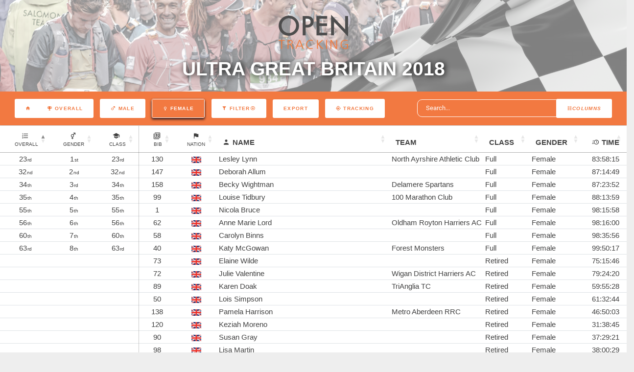

--- FILE ---
content_type: text/html; charset=UTF-8
request_url: https://results.opentracking.co.uk/event/ultragb18?gender=Female
body_size: 11025
content:
<!DOCTYPE html>
<html lang="en">
    <head>
        <meta charset="utf-8">
        <meta name="viewport" content="width=device-width, initial-scale=1">
        <meta name="csrf-token" content="C4ZH6xApxBzQ3OBesSDoDPjGGaVdTckM5Q0xVS8I">
        <meta name="theme-color" content="#EB5B0D">
        <title>Open Tracking - Ultra Great Britain 2018 Results</title>
        <link rel="stylesheet" href="https://results.opentracking.co.uk/theme/lib/perfect-scrollbar/css/perfect-scrollbar.css">
        <link rel="stylesheet" href="https://results.opentracking.co.uk/theme/lib/datetimepicker/css/bootstrap-datetimepicker.min.css">
        <link rel="stylesheet" href="https://results.opentracking.co.uk/theme/lib/datatables/datatables.net-bs4/css/dataTables.bootstrap4.css">
        <link rel="stylesheet" href="https://results.opentracking.co.uk/theme/lib/datatables/datatables.net-responsive-bs4/css/responsive.bootstrap4.min.css">
                  <link rel="stylesheet" href="/theme/css/app.css?id=efdee480b18b649696121430b0dfea59">
                <link rel="stylesheet" href="https://cdn.datatables.net/1.13.1/css/jquery.dataTables.min.css">
        <link href="https://cdn.datatables.net/fixedheader/3.3.2/css/fixedHeader.bootstrap4.min.css" rel="stylesheet"/>

    </head>
    <body>
        <div class=" full-page" style="background-color: white">
                <div class="masthead" style="background-color: unset; background-image: url(&#039;/images/finish.png&#039;), url(&quot;/images/herobg.jpg&quot;);background-position:0% 60%, center center;">
    <div class="color-overlay text-center pt-4 pt-lg-6 pb-3 pb-md-3">
                    <img src="/images/open-tracking.png"/> 
            <!--<h1 style="font-family: Futura; text-transform:uppercase;">Open <span style="font-family: FreeSet;" class="text-black">Tracking</span></h1>-->
                <h2>Ultra Great Britain 2018</h2>
        <!--
        <div class="mt-6 mb-2">
            <div class="input-group input-search justify-content-center mb-3">
                <input class="search-click" type="text" id="search" placeholder="Search...">
            </div>
        </div>
-->
    </div>    
</div>

    <div id="nav-container-top"></div>
  <div class="flex-wrap fullrow align-items-center justify-content-center d-inline-flex" style="border-bottom: 1px solid lightgrey" id="nav-container">        
        <div class="col-12 mt-2 mb-2 text-center" >
              <span id="eventnamescroll" class="p-0 col-12 col-md-4">Ultra Great Britain 2018</span>
              <a href="https://results.opentracking.co.uk" class="d-inline-block homebutton menubutton alt b4 ml-md-4" >
                  <i class="mdi mdi-home"></i>
              </a>
                            <a class="d-inline-block configbutton menubutton alt b4 mr-md-4 toggle collapsed" data-toggle="collapse" href="#settings" >
                  <i class="mdi mdi-format-columns"><span class="d-inline-block">Columns</span></i>
              </a>
              <a class="d-inline-block menubutton alt b4" href="https://results.opentracking.co.uk/event/ultragb18" title="Overall Results">
                <span class="mdi mdi-trophy-variant"> Overall</span>
              </a>

            
                                                      
                  <a class="d-inline-block menubutton alt b4 " href="https://results.opentracking.co.uk/event/ultragb18?individuals=false&amp;teams=false&amp;gender=Male&amp;stage=null&amp;classes=null&amp;group=null" title="Male Results">
                  <span class="mdi mdi-gender-male"> Male</span>
                  </a>
                                              <a class="d-inline-block menubutton alt b4 active" href="https://results.opentracking.co.uk/event/ultragb18?individuals=false&amp;teams=false&amp;gender=null&amp;stage=null&amp;classes=null&amp;group=null" title="Female Results">
                  <span class="mdi mdi-gender-female"> Female</span>
                  </a>
                                                                                                <a class="d-inline-block menubutton alt b4 toggle collapsed" data-toggle="collapse" href="#filter">
                  <span class="mdi mdi-filter"> Filter<span class="mdi mdi-arrow-down-circle-outline" id="filtertoggle"></span></span>
                </a>                            
                           
            
            <div class="d-inline-block" id="buttoncontainer">
              <button disabled='true' class="buttons-excel buttons-html5 menubutton alt b4 columnbutton" tabindex="0" aria-controls="leaderboardTable" type="button"><span>Export</span></button>
            </div>
                          <a class="d-inline-block menubutton alt b4" target="_blank" title="Map" href="https://live.opentracking.co.uk/ultragb18" id="btn-map">
                <span class="mdi mdi-crosshairs-gps"> TRACKING</span>
              </a>
                        <div class="col-12 col-md-4 mt-md-0 mt-3 d-inline-block" >
              <input class="search-click" type="text" id="search2"  placeholder="Search...">
            </div>
            
            </div>
            

            <div class="collapse col-12 text-center mt-sm-0 mb-sm-2 " id="filter">
                                  
                                  <div class="">
                    <div class="p-0 col-12 col-md-1 d-inline-block subtitle"> Classes</div>
                                        <a class="d-inline-block menubutton alt b4  " href="https://results.opentracking.co.uk/event/ultragb18?individuals=false&amp;teams=false&amp;gender=Female&amp;stage=null&amp;classes=1&amp;group=null" title="Full">
                        <span class="mdi mdi-school">Full</span>
                    </a>
                                        <a class="d-inline-block menubutton alt b4  " href="https://results.opentracking.co.uk/event/ultragb18?individuals=false&amp;teams=false&amp;gender=Female&amp;stage=null&amp;classes=3&amp;group=null" title="Non Comp">
                        <span class="mdi mdi-school">Non Comp</span>
                    </a>
                                        <a class="d-inline-block menubutton alt b4  " href="https://results.opentracking.co.uk/event/ultragb18?individuals=false&amp;teams=false&amp;gender=Female&amp;stage=null&amp;classes=4&amp;group=null" title="Retired">
                        <span class="mdi mdi-school">Retired</span>
                    </a>
                                        <a class="d-inline-block menubutton alt b4  " href="https://results.opentracking.co.uk/event/ultragb18?individuals=false&amp;teams=false&amp;gender=Female&amp;stage=null&amp;classes=5&amp;group=null" title="Crew">
                        <span class="mdi mdi-school">Crew</span>
                    </a>
                                      </div>
                              
                                                      </div>

            <div class="collapse col-12 text-center mt-sm-0 mb-sm-2" id="settings">
                <div class="col-12">
                  <div class="p-0 col-12 col-md-1 d-inline-block subtitle"> Columns</div>
                                                              <a class="d-inline-block menubutton alt b4 columnbutton active"  title="Gender Ranks" href="#" id="btn-genderrank">
                            <span class="mdi mdi-gender-male-female"> Gender Ranks</span>
                        </a>
                                                                                  <a class="d-inline-block menubutton alt b4 columnbutton active"  title="Class Ranks" href="#" id="btn-classrank">
                          <span class="mdi mdi-school"> Class Ranks</span>
                      </a>
                                                                            <a class="d-inline-block menubutton alt b4 columnbutton active"  title="Class" href="#" id="btn-class">
                        <span class="mdi mdi-school"> Class</span>
                    </a>
                                                          <a class="d-inline-block menubutton alt b4 columnbutton active"  title="Gender" href="#" id="btn-gender">
                          <span class="mdi mdi-gender-male-female"> Gender</span>
                      </a>
                                                                                             
                                                      </div>
                <div class="col-12">
                
                                <div class="p-0 col-12 col-md-1 d-inline-block subtitle"> Checkpoints</div>
                                      <a class="d-inline-block menubutton alt b4 columnbutton checkpoint"  title="Start" href="#" id="btn-cp-20925">
                        <span class="mdi mdi-crosshairs-gps"> Start</span>
                    </a>
                                      <a class="d-inline-block menubutton alt b4 columnbutton checkpoint"  title="Castle Kennedy" href="#" id="btn-cp-20926">
                        <span class="mdi mdi-crosshairs-gps"> Castle Kennedy</span>
                    </a>
                                      <a class="d-inline-block menubutton alt b4 columnbutton checkpoint"  title="New Luce" href="#" id="btn-cp-20927">
                        <span class="mdi mdi-crosshairs-gps"> New Luce</span>
                    </a>
                                      <a class="d-inline-block menubutton alt b4 columnbutton checkpoint"  title="Glentrool" href="#" id="btn-cp-20928">
                        <span class="mdi mdi-crosshairs-gps"> Glentrool</span>
                    </a>
                                      <a class="d-inline-block menubutton alt b4 columnbutton checkpoint"  title="St Johns Dalry" href="#" id="btn-cp-20929">
                        <span class="mdi mdi-crosshairs-gps"> St Johns Dalry</span>
                    </a>
                                      <a class="d-inline-block menubutton alt b4 columnbutton checkpoint"  title="Sanquhar" href="#" id="btn-cp-20930">
                        <span class="mdi mdi-crosshairs-gps"> Sanquhar</span>
                    </a>
                                      <a class="d-inline-block menubutton alt b4 columnbutton checkpoint"  title="Wanlockhead" href="#" id="btn-cp-20931">
                        <span class="mdi mdi-crosshairs-gps"> Wanlockhead</span>
                    </a>
                                      <a class="d-inline-block menubutton alt b4 columnbutton checkpoint"  title="Beattock" href="#" id="btn-cp-20932">
                        <span class="mdi mdi-crosshairs-gps"> Beattock</span>
                    </a>
                                      <a class="d-inline-block menubutton alt b4 columnbutton checkpoint"  title="St Marys" href="#" id="btn-cp-20933">
                        <span class="mdi mdi-crosshairs-gps"> St Marys</span>
                    </a>
                                      <a class="d-inline-block menubutton alt b4 columnbutton checkpoint"  title="Fairnilee" href="#" id="btn-cp-20934">
                        <span class="mdi mdi-crosshairs-gps"> Fairnilee</span>
                    </a>
                                      <a class="d-inline-block menubutton alt b4 columnbutton checkpoint"  title="Lauder" href="#" id="btn-cp-20935">
                        <span class="mdi mdi-crosshairs-gps"> Lauder</span>
                    </a>
                                      <a class="d-inline-block menubutton alt b4 columnbutton checkpoint"  title="Longformacus" href="#" id="btn-cp-20936">
                        <span class="mdi mdi-crosshairs-gps"> Longformacus</span>
                    </a>
                                      <a class="d-inline-block menubutton alt b4 columnbutton checkpoint"  title="Finish" href="#" id="btn-cp-20937">
                        <span class="mdi mdi-crosshairs-gps"> Finish</span>
                    </a>
                                                                    <a class="d-inline-block menubutton alt b4 columnbutton"  title="Select all" href="#" id="btn-selectall">
                      <span class="mdi mdi-select-all">Select All</span>
                  </a>
                  <a class="d-inline-block menubutton alt b4 columnbutton"  title="Clear" href="#" id="btn-clear">
                      <span class="mdi mdi-crosshairs-gps">Clear</span>
                  </a>
                                </div>
              </div>
  </div>

                    
          <div class="">
                        <div class="main-content container-fluid" style="background-color: white; padding: 0px">
              
  <!-- Modal -->
<div class="modal fade" id="exampleModalLong" tabindex="-1" role="dialog" aria-labelledby="exampleModalLongTitle" aria-hidden="true">
  <div class="modal-dialog modal-xl" style="min-width: 80%" role="document">
    <div class="modal-content" style="width: 100%; max-width: none">
      <div class="modal-header fullrow" style="border-bottom: 0px">
        
        <button type="button" class="close" data-dismiss="modal" aria-label="Close">
          <span aria-hidden="true">&times;</span>
        </button>
      </div>
      <div class="modal-body"  style="text-align: center; padding: 0px" id="modalbody">
        <div id="modalloading" class="lds-loading"><div></div><div></div><div></div>

        </div>
        <div id="modalcontent">

        </div>
      </div>
      <div class="modal-footer fullrow">
        <button type="button" class="d-inline-block menubutton alt b4" data-dismiss="modal">Close</button>
      </div>
    </div>
  </div>
</div>

  <div class="row" style="padding-bottom: 4vh">
    <div class="col-12">
          <div class="lds-loading"><div></div><div></div><div></div></div>
          <div class="card  card-table  mb-0" style="background-color:transparent;">
        
        <div class="card-body" id="leaderboard">
                    <table class="table" id="leaderboardTable" style="width:100%;">
            <thead>
              
              <tr>
                                                      <th class='text-center rank thead-align' data-priority=0><span class="mdi mdi-format-list-numbered"></span><small class="ml-1 d-block">Overall</small></th>
                                                        <th class='text-center rank' id="genderrank" data-priority=100 style="padding-left: 20px;"><span class="mdi mdi-gender-male-female"></span><small class="ml-1 d-block">Gender</small></th>
                                                    
                    <th class='text-center rank' id="classrank" data-priority=100 style="padding-left: 20px;"><span class="mdi mdi-school"></span><small class="ml-1 d-block">Class</small></th>
                                                                                      <th class='text-center smallcol cell-border-left' data-priority=50 style="padding-left: 25px;"><span class="mdi mdi-numeric-10-box-multiple-outline"><small class="ml-1 d-block">Bib</small></span></th>
                                                  <th data-priority=200 class="smallcol text-center" style="padding-left: 25px;"><span class="mdi mdi-flag"><small class="d-block">Nation</small></span></th>
                                                  <th data-priority=0 class="maincol"><span class="mdi-account mdi mr-1"></span>Name</th>
                                                  <th data-priority=200>Team</th>
                                
                                  <th data-priority=50 id="class">Class</th>
                
                                
                                    <th data-priority=50 id="gender">Gender</th>
                                                                  

                                                      <th data-priority=200 class="cp hidecol" id="cp-20925">Start</th>  
                                      <th data-priority=200 class="cp hidecol" id="cp-20926">Castle Kennedy</th>  
                                      <th data-priority=200 class="cp hidecol" id="cp-20927">New Luce</th>  
                                      <th data-priority=200 class="cp hidecol" id="cp-20928">Glentrool</th>  
                                      <th data-priority=200 class="cp hidecol" id="cp-20929">St Johns Dalry</th>  
                                      <th data-priority=200 class="cp hidecol" id="cp-20930">Sanquhar</th>  
                                      <th data-priority=200 class="cp hidecol" id="cp-20931">Wanlockhead</th>  
                                      <th data-priority=200 class="cp hidecol" id="cp-20932">Beattock</th>  
                                      <th data-priority=200 class="cp hidecol" id="cp-20933">St Marys</th>  
                                      <th data-priority=200 class="cp hidecol" id="cp-20934">Fairnilee</th>  
                                      <th data-priority=200 class="cp hidecol" id="cp-20935">Lauder</th>  
                                      <th data-priority=200 class="cp hidecol" id="cp-20936">Longformacus</th>  
                                      <th data-priority=200 class="cp hidecol" id="cp-20937">Finish</th>  
                                  
                
                                                      <th data-priority=0 class="text-right pr-3"><span class="mdi mdi-clock-fast mr-1"></span>Time</th>
                                                  
                
              </tr>
            </thead>
            <tbody class="no-border-x">
              
                
                <tr class="dt-control" data-name="Lesley Lynn" data-hassplits="true" data-bib="130" data-stageid="">
                                                            <td class='text-center positionfield' data-priority=0 data-export="23" data-order="23">23</td>
                                                              <td class='text-center positionfield' data-priority=100 data-export="1" data-order="1">1</td>
                                                          
                      <td class='text-center positionfield' data-priority=100 data-export="23" data-order="23">23</td>
                                                          
                                      <td class='text-center cell-border-left' data-priority=50 data-order="130" data-export="130">130</td>
                                    
                                      <td data-order="United Kingdom" data-priority=200 data-export="United Kingdom" class="text-center" ><img class="flag flagsm" title="United Kingdom" src=//live.opentracking.co.uk/presentation/flags/66px/united_kingdom.gif></td>
                                                        <td class="cell-detail" data-priority=0 data-order="Lesley Lynn">Lesley Lynn</td>
                                    
                                      
                    <td data-priority=200>North Ayrshire Athletic Club</td>
                    
                                    
                                      <td data-order='Full' data-priority=50>Full</td>
                                    
                                        <td data-priority=50>Female</td>
                  
                                                        
                                      
                                        <td data-export="2018-08-18 06:10:00">
                                                                                                    <span class='cp-time'>06:10:00 18-08-18</span>
                                                                                                                      </td>
                                        <td data-export="2018-08-18 08:40:04">
                                                                                                    <span class='cp-time'>08:40:04 18-08-18</span>
                                                                                                                      </td>
                                        <td data-export="2018-08-18 10:40:09">
                                                                                                    <span class='cp-time'>10:40:09 18-08-18</span>
                                                                                                                      </td>
                                        <td data-export="2018-08-18 16:43:31">
                                                                                                    <span class='cp-time'>16:43:31 18-08-18</span>
                                                                                                                      </td>
                                        <td data-export="2018-08-18 22:40:47">
                                                                                                    <span class='cp-time'>22:40:47 18-08-18</span>
                                                                                                                      </td>
                                        <td data-export="2018-08-19 08:41:59">
                                                                                                    <span class='cp-time'>08:41:59 19-08-18</span>
                                                                                                                      </td>
                                        <td data-export="2018-08-19 13:05:14">
                                                                                                    <span class='cp-time'>13:05:14 19-08-18</span>
                                                                                                                      </td>
                                        <td data-export="2018-08-19 20:45:35">
                                                                                                    <span class='cp-time'>20:45:35 19-08-18</span>
                                                                                                                      </td>
                                        <td data-export="2018-08-20 09:39:06">
                                                                                                    <span class='cp-time'>09:39:06 20-08-18</span>
                                                                                                                      </td>
                                        <td data-export="2018-08-20 19:20:47">
                                                                                                    <span class='cp-time'>19:20:47 20-08-18</span>
                                                                                                                      </td>
                                        <td data-export="2018-08-21 03:36:50">
                                                                                                    <span class='cp-time'>03:36:50 21-08-18</span>
                                                                                                                      </td>
                                        <td data-export="2018-08-21 11:15:32">
                                                                                                    <span class='cp-time'>11:15:32 21-08-18</span>
                                                                                                                      </td>
                                        <td data-export="2018-08-21 18:08:15">
                                                                                                    <span class='cp-time'>18:08:15 21-08-18</span>
                                                                                                                      </td>
                                                        
                                                           <td data-priority=0 data-export='83:58:15' class="text-right pr-3" data-sort="302295">
                        <span>83:58:15</span>
                                                                      </td>
                                                                                                              </a></tr>
              
                
                <tr class="dt-control" data-name="Deborah Allum" data-hassplits="true" data-bib="147" data-stageid="">
                                                            <td class='text-center positionfield' data-priority=0 data-export="32" data-order="32">32</td>
                                                              <td class='text-center positionfield' data-priority=100 data-export="2" data-order="2">2</td>
                                                          
                      <td class='text-center positionfield' data-priority=100 data-export="32" data-order="32">32</td>
                                                          
                                      <td class='text-center cell-border-left' data-priority=50 data-order="147" data-export="147">147</td>
                                    
                                      <td data-order="United Kingdom" data-priority=200 data-export="United Kingdom" class="text-center" ><img class="flag flagsm" title="United Kingdom" src=//live.opentracking.co.uk/presentation/flags/66px/united_kingdom.gif></td>
                                                        <td class="cell-detail" data-priority=0 data-order="Deborah Allum">Deborah Allum</td>
                                    
                                      
                    <td data-priority=200></td>
                    
                                    
                                      <td data-order='Full' data-priority=50>Full</td>
                                    
                                        <td data-priority=50>Female</td>
                  
                                                        
                                      
                                        <td data-export="2018-08-18 06:10:00">
                                                                                                    <span class='cp-time'>06:10:00 18-08-18</span>
                                                                                                                      </td>
                                        <td data-export="2018-08-18 09:00:42">
                                                                                                    <span class='cp-time'>09:00:42 18-08-18</span>
                                                                                                                      </td>
                                        <td data-export="2018-08-18 11:21:15">
                                                                                                    <span class='cp-time'>11:21:15 18-08-18</span>
                                                                                                                      </td>
                                        <td data-export="2018-08-18 17:53:26">
                                                                                                    <span class='cp-time'>17:53:26 18-08-18</span>
                                                                                                                      </td>
                                        <td data-export="2018-08-19 01:41:18">
                                                                                                    <span class='cp-time'>01:41:18 19-08-18</span>
                                                                                                                      </td>
                                        <td data-export="2018-08-19 13:18:39">
                                                                                                    <span class='cp-time'>13:18:39 19-08-18</span>
                                                                                                                      </td>
                                        <td data-export="2018-08-19 17:33:57">
                                                                                                    <span class='cp-time'>17:33:57 19-08-18</span>
                                                                                                                      </td>
                                        <td data-export="2018-08-20 06:59:48">
                                                                                                    <span class='cp-time'>06:59:48 20-08-18</span>
                                                                                                                      </td>
                                        <td data-export="2018-08-20 15:00:34">
                                                                                                    <span class='cp-time'>15:00:34 20-08-18</span>
                                                                                                                      </td>
                                        <td data-export="2018-08-20 22:59:10">
                                                                                                    <span class='cp-time'>22:59:10 20-08-18</span>
                                                                                                                      </td>
                                        <td data-export="2018-08-21 09:17:21">
                                                                                                    <span class='cp-time'>09:17:21 21-08-18</span>
                                                                                                                      </td>
                                        <td data-export="2018-08-21 14:26:28">
                                                                                                    <span class='cp-time'>14:26:28 21-08-18</span>
                                                                                                                      </td>
                                        <td data-export="2018-08-21 21:24:49">
                                                                                                    <span class='cp-time'>21:24:49 21-08-18</span>
                                                                                                                      </td>
                                                        
                                                           <td data-priority=0 data-export='87:14:49' class="text-right pr-3" data-sort="314089">
                        <span>87:14:49</span>
                                                                      </td>
                                                                                                              </a></tr>
              
                
                <tr class="dt-control" data-name="Becky Wightman" data-hassplits="true" data-bib="158" data-stageid="">
                                                            <td class='text-center positionfield' data-priority=0 data-export="34" data-order="34">34</td>
                                                              <td class='text-center positionfield' data-priority=100 data-export="3" data-order="3">3</td>
                                                          
                      <td class='text-center positionfield' data-priority=100 data-export="34" data-order="34">34</td>
                                                          
                                      <td class='text-center cell-border-left' data-priority=50 data-order="158" data-export="158">158</td>
                                    
                                      <td data-order="United Kingdom" data-priority=200 data-export="United Kingdom" class="text-center" ><img class="flag flagsm" title="United Kingdom" src=//live.opentracking.co.uk/presentation/flags/66px/united_kingdom.gif></td>
                                                        <td class="cell-detail" data-priority=0 data-order="Becky Wightman">Becky Wightman</td>
                                    
                                      
                    <td data-priority=200>Delamere Spartans</td>
                    
                                    
                                      <td data-order='Full' data-priority=50>Full</td>
                                    
                                        <td data-priority=50>Female</td>
                  
                                                        
                                      
                                        <td data-export="2018-08-18 06:10:00">
                                                                                                    <span class='cp-time'>06:10:00 18-08-18</span>
                                                                                                                      </td>
                                        <td data-export="2018-08-18 09:20:36">
                                                                                                    <span class='cp-time'>09:20:36 18-08-18</span>
                                                                                                                      </td>
                                        <td data-export="2018-08-18 11:32:15">
                                                                                                    <span class='cp-time'>11:32:15 18-08-18</span>
                                                                                                                      </td>
                                        <td data-export="2018-08-18 17:55:13">
                                                                                                    <span class='cp-time'>17:55:13 18-08-18</span>
                                                                                                                      </td>
                                        <td data-export="2018-08-19 01:37:08">
                                                                                                    <span class='cp-time'>01:37:08 19-08-18</span>
                                                                                                                      </td>
                                        <td data-export="2018-08-19 13:18:33">
                                                                                                    <span class='cp-time'>13:18:33 19-08-18</span>
                                                                                                                      </td>
                                        <td data-export="2018-08-19 17:33:48">
                                                                                                    <span class='cp-time'>17:33:48 19-08-18</span>
                                                                                                                      </td>
                                        <td data-export="2018-08-20 06:53:20">
                                                                                                    <span class='cp-time'>06:53:20 20-08-18</span>
                                                                                                                      </td>
                                        <td data-export="2018-08-20 14:56:37">
                                                                                                    <span class='cp-time'>14:56:37 20-08-18</span>
                                                                                                                      </td>
                                        <td data-export="2018-08-20 22:58:58">
                                                                                                    <span class='cp-time'>22:58:58 20-08-18</span>
                                                                                                                      </td>
                                        <td data-export="2018-08-21 09:15:52">
                                                                                                    <span class='cp-time'>09:15:52 21-08-18</span>
                                                                                                                      </td>
                                        <td data-export="2018-08-21 14:25:18">
                                                                                                    <span class='cp-time'>14:25:18 21-08-18</span>
                                                                                                                      </td>
                                        <td data-export="2018-08-21 21:33:52">
                                                                                                    <span class='cp-time'>21:33:52 21-08-18</span>
                                                                                                                      </td>
                                                        
                                                           <td data-priority=0 data-export='87:23:52' class="text-right pr-3" data-sort="314632">
                        <span>87:23:52</span>
                                                                      </td>
                                                                                                              </a></tr>
              
                
                <tr class="dt-control" data-name="Louise Tidbury" data-hassplits="true" data-bib="99" data-stageid="">
                                                            <td class='text-center positionfield' data-priority=0 data-export="35" data-order="35">35</td>
                                                              <td class='text-center positionfield' data-priority=100 data-export="4" data-order="4">4</td>
                                                          
                      <td class='text-center positionfield' data-priority=100 data-export="35" data-order="35">35</td>
                                                          
                                      <td class='text-center cell-border-left' data-priority=50 data-order="99" data-export="99">99</td>
                                    
                                      <td data-order="United Kingdom" data-priority=200 data-export="United Kingdom" class="text-center" ><img class="flag flagsm" title="United Kingdom" src=//live.opentracking.co.uk/presentation/flags/66px/united_kingdom.gif></td>
                                                        <td class="cell-detail" data-priority=0 data-order="Louise Tidbury">Louise Tidbury</td>
                                    
                                      
                    <td data-priority=200>100 Marathon Club</td>
                    
                                    
                                      <td data-order='Full' data-priority=50>Full</td>
                                    
                                        <td data-priority=50>Female</td>
                  
                                                        
                                      
                                        <td data-export="2018-08-18 06:10:00">
                                                                                                    <span class='cp-time'>06:10:00 18-08-18</span>
                                                                                                                      </td>
                                        <td data-export="2018-08-18 09:11:25">
                                                                                                    <span class='cp-time'>09:11:25 18-08-18</span>
                                                                                                                      </td>
                                        <td data-export="2018-08-18 11:28:59">
                                                                                                    <span class='cp-time'>11:28:59 18-08-18</span>
                                                                                                                      </td>
                                        <td data-export="2018-08-18 18:23:37">
                                                                                                    <span class='cp-time'>18:23:37 18-08-18</span>
                                                                                                                      </td>
                                        <td data-export="2018-08-19 03:01:50">
                                                                                                    <span class='cp-time'>03:01:50 19-08-18</span>
                                                                                                                      </td>
                                        <td data-export="2018-08-19 16:06:57">
                                                                                                    <span class='cp-time'>16:06:57 19-08-18</span>
                                                                                                                      </td>
                                        <td data-export="2018-08-19 20:17:11">
                                                                                                    <span class='cp-time'>20:17:11 19-08-18</span>
                                                                                                                      </td>
                                        <td data-export="2018-08-20 06:17:46">
                                                                                                    <span class='cp-time'>06:17:46 20-08-18</span>
                                                                                                                      </td>
                                        <td data-export="2018-08-20 15:43:14">
                                                                                                    <span class='cp-time'>15:43:14 20-08-18</span>
                                                                                                                      </td>
                                        <td data-export="2018-08-21 00:55:31">
                                                                                                    <span class='cp-time'>00:55:31 21-08-18</span>
                                                                                                                      </td>
                                        <td data-export="2018-08-21 10:13:59">
                                                                                                    <span class='cp-time'>10:13:59 21-08-18</span>
                                                                                                                      </td>
                                        <td data-export="2018-08-21 15:43:02">
                                                                                                    <span class='cp-time'>15:43:02 21-08-18</span>
                                                                                                                      </td>
                                        <td data-export="2018-08-21 22:23:59">
                                                                                                    <span class='cp-time'>22:23:59 21-08-18</span>
                                                                                                                      </td>
                                                        
                                                           <td data-priority=0 data-export='88:13:59' class="text-right pr-3" data-sort="317639">
                        <span>88:13:59</span>
                                                                      </td>
                                                                                                              </a></tr>
              
                
                <tr class="dt-control" data-name="Nicola Bruce" data-hassplits="true" data-bib="1" data-stageid="">
                                                            <td class='text-center positionfield' data-priority=0 data-export="55" data-order="55">55</td>
                                                              <td class='text-center positionfield' data-priority=100 data-export="5" data-order="5">5</td>
                                                          
                      <td class='text-center positionfield' data-priority=100 data-export="55" data-order="55">55</td>
                                                          
                                      <td class='text-center cell-border-left' data-priority=50 data-order="1" data-export="1">1</td>
                                    
                                      <td data-order="United Kingdom" data-priority=200 data-export="United Kingdom" class="text-center" ><img class="flag flagsm" title="United Kingdom" src=//live.opentracking.co.uk/presentation/flags/66px/united_kingdom.gif></td>
                                                        <td class="cell-detail" data-priority=0 data-order="Nicola Bruce">Nicola Bruce</td>
                                    
                                      
                    <td data-priority=200></td>
                    
                                    
                                      <td data-order='Full' data-priority=50>Full</td>
                                    
                                        <td data-priority=50>Female</td>
                  
                                                        
                                      
                                        <td data-export="2018-08-18 06:10:00">
                                                                                                    <span class='cp-time'>06:10:00 18-08-18</span>
                                                                                                                      </td>
                                        <td data-export="2018-08-18 08:54:22">
                                                                                                    <span class='cp-time'>08:54:22 18-08-18</span>
                                                                                                                      </td>
                                        <td data-export="2018-08-18 11:00:04">
                                                                                                    <span class='cp-time'>11:00:04 18-08-18</span>
                                                                                                                      </td>
                                        <td data-export="2018-08-18 16:58:58">
                                                                                                    <span class='cp-time'>16:58:58 18-08-18</span>
                                                                                                                      </td>
                                        <td data-export="2018-08-19 00:05:46">
                                                                                                    <span class='cp-time'>00:05:46 19-08-18</span>
                                                                                                                      </td>
                                        <td data-export="2018-08-19 13:10:25">
                                                                                                    <span class='cp-time'>13:10:25 19-08-18</span>
                                                                                                                      </td>
                                        <td data-export="2018-08-19 20:20:15">
                                                                                                    <span class='cp-time'>20:20:15 19-08-18</span>
                                                                                                                      </td>
                                        <td data-export="2018-08-20 06:16:21">
                                                                                                    <span class='cp-time'>06:16:21 20-08-18</span>
                                                                                                                      </td>
                                        <td data-export="2018-08-20 17:08:19">
                                                                                                    <span class='cp-time'>17:08:19 20-08-18</span>
                                                                                                                      </td>
                                        <td data-export="2018-08-21 07:06:10">
                                                                                                    <span class='cp-time'>07:06:10 21-08-18</span>
                                                                                                                      </td>
                                        <td data-export="2018-08-21 17:24:22">
                                                                                                    <span class='cp-time'>17:24:22 21-08-18</span>
                                                                                                                      </td>
                                        <td data-export="2018-08-21 23:33:18">
                                                                                                    <span class='cp-time'>23:33:18 21-08-18</span>
                                                                                                                      </td>
                                        <td data-export="2018-08-22 08:25:58">
                                                                                                    <span class='cp-time'>08:25:58 22-08-18</span>
                                                                                                                      </td>
                                                        
                                                           <td data-priority=0 data-export='98:15:58' class="text-right pr-3" data-sort="353758">
                        <span>98:15:58</span>
                                                                      </td>
                                                                                                              </a></tr>
              
                
                <tr class="dt-control" data-name="Anne Marie Lord" data-hassplits="true" data-bib="62" data-stageid="">
                                                            <td class='text-center positionfield' data-priority=0 data-export="56" data-order="56">56</td>
                                                              <td class='text-center positionfield' data-priority=100 data-export="6" data-order="6">6</td>
                                                          
                      <td class='text-center positionfield' data-priority=100 data-export="56" data-order="56">56</td>
                                                          
                                      <td class='text-center cell-border-left' data-priority=50 data-order="62" data-export="62">62</td>
                                    
                                      <td data-order="United Kingdom" data-priority=200 data-export="United Kingdom" class="text-center" ><img class="flag flagsm" title="United Kingdom" src=//live.opentracking.co.uk/presentation/flags/66px/united_kingdom.gif></td>
                                                        <td class="cell-detail" data-priority=0 data-order="Anne Marie Lord">Anne Marie Lord</td>
                                    
                                      
                    <td data-priority=200>Oldham   Royton Harriers   AC</td>
                    
                                    
                                      <td data-order='Full' data-priority=50>Full</td>
                                    
                                        <td data-priority=50>Female</td>
                  
                                                        
                                      
                                        <td data-export="2018-08-18 06:10:00">
                                                                                                    <span class='cp-time'>06:10:00 18-08-18</span>
                                                                                                                      </td>
                                        <td data-export="2018-08-18 09:12:14">
                                                                                                    <span class='cp-time'>09:12:14 18-08-18</span>
                                                                                                                      </td>
                                        <td data-export="2018-08-18 11:44:46">
                                                                                                    <span class='cp-time'>11:44:46 18-08-18</span>
                                                                                                                      </td>
                                        <td data-export="2018-08-18 18:41:53">
                                                                                                    <span class='cp-time'>18:41:53 18-08-18</span>
                                                                                                                      </td>
                                        <td data-export="2018-08-19 04:24:57">
                                                                                                    <span class='cp-time'>04:24:57 19-08-18</span>
                                                                                                                      </td>
                                        <td data-export="2018-08-19 15:58:44">
                                                                                                    <span class='cp-time'>15:58:44 19-08-18</span>
                                                                                                                      </td>
                                        <td data-export="2018-08-19 20:07:46">
                                                                                                    <span class='cp-time'>20:07:46 19-08-18</span>
                                                                                                                      </td>
                                        <td data-export="2018-08-20 09:15:55">
                                                                                                    <span class='cp-time'>09:15:55 20-08-18</span>
                                                                                                                      </td>
                                        <td data-export="2018-08-20 19:00:38">
                                                                                                    <span class='cp-time'>19:00:38 20-08-18</span>
                                                                                                                      </td>
                                        <td data-export="2018-08-21 07:06:24">
                                                                                                    <span class='cp-time'>07:06:24 21-08-18</span>
                                                                                                                      </td>
                                        <td data-export="2018-08-21 15:14:47">
                                                                                                    <span class='cp-time'>15:14:47 21-08-18</span>
                                                                                                                      </td>
                                        <td data-export="2018-08-21 21:43:39">
                                                                                                    <span class='cp-time'>21:43:39 21-08-18</span>
                                                                                                                      </td>
                                        <td data-export="2018-08-22 08:26:00">
                                                                                                    <span class='cp-time'>08:26:00 22-08-18</span>
                                                                                                                      </td>
                                                        
                                                           <td data-priority=0 data-export='98:16:00' class="text-right pr-3" data-sort="353760">
                        <span>98:16:00</span>
                                                                      </td>
                                                                                                              </a></tr>
              
                
                <tr class="dt-control" data-name="Carolyn Binns" data-hassplits="true" data-bib="58" data-stageid="">
                                                            <td class='text-center positionfield' data-priority=0 data-export="60" data-order="60">60</td>
                                                              <td class='text-center positionfield' data-priority=100 data-export="7" data-order="7">7</td>
                                                          
                      <td class='text-center positionfield' data-priority=100 data-export="60" data-order="60">60</td>
                                                          
                                      <td class='text-center cell-border-left' data-priority=50 data-order="58" data-export="58">58</td>
                                    
                                      <td data-order="United Kingdom" data-priority=200 data-export="United Kingdom" class="text-center" ><img class="flag flagsm" title="United Kingdom" src=//live.opentracking.co.uk/presentation/flags/66px/united_kingdom.gif></td>
                                                        <td class="cell-detail" data-priority=0 data-order="Carolyn Binns">Carolyn Binns</td>
                                    
                                      
                    <td data-priority=200></td>
                    
                                    
                                      <td data-order='Full' data-priority=50>Full</td>
                                    
                                        <td data-priority=50>Female</td>
                  
                                                        
                                      
                                        <td data-export="2018-08-18 06:10:00">
                                                                                                    <span class='cp-time'>06:10:00 18-08-18</span>
                                                                                                                      </td>
                                        <td data-export="2018-08-18 08:58:29">
                                                                                                    <span class='cp-time'>08:58:29 18-08-18</span>
                                                                                                                      </td>
                                        <td data-export="2018-08-18 11:19:22">
                                                                                                    <span class='cp-time'>11:19:22 18-08-18</span>
                                                                                                                      </td>
                                        <td data-export="2018-08-18 18:02:22">
                                                                                                    <span class='cp-time'>18:02:22 18-08-18</span>
                                                                                                                      </td>
                                        <td data-export="2018-08-19 01:49:50">
                                                                                                    <span class='cp-time'>01:49:50 19-08-18</span>
                                                                                                                      </td>
                                        <td data-export="2018-08-19 13:54:50">
                                                                                                    <span class='cp-time'>13:54:50 19-08-18</span>
                                                                                                                      </td>
                                        <td data-export="2018-08-19 19:59:30">
                                                                                                    <span class='cp-time'>19:59:30 19-08-18</span>
                                                                                                                      </td>
                                        <td data-export="2018-08-20 05:36:25">
                                                                                                    <span class='cp-time'>05:36:25 20-08-18</span>
                                                                                                                      </td>
                                        <td data-export="2018-08-20 16:16:30">
                                                                                                    <span class='cp-time'>16:16:30 20-08-18</span>
                                                                                                                      </td>
                                        <td data-export="2018-08-21 02:46:58">
                                                                                                    <span class='cp-time'>02:46:58 21-08-18</span>
                                                                                                                      </td>
                                        <td data-export="2018-08-21 14:14:57">
                                                                                                    <span class='cp-time'>14:14:57 21-08-18</span>
                                                                                                                      </td>
                                        <td data-export="2018-08-21 21:23:45">
                                                                                                    <span class='cp-time'>21:23:45 21-08-18</span>
                                                                                                                      </td>
                                        <td data-export="2018-08-22 08:45:56">
                                                                                                    <span class='cp-time'>08:45:56 22-08-18</span>
                                                                                                                      </td>
                                                        
                                                           <td data-priority=0 data-export='98:35:56' class="text-right pr-3" data-sort="354956">
                        <span>98:35:56</span>
                                                                      </td>
                                                                                                              </a></tr>
              
                
                <tr class="dt-control" data-name="Katy McGowan" data-hassplits="true" data-bib="40" data-stageid="">
                                                            <td class='text-center positionfield' data-priority=0 data-export="63" data-order="63">63</td>
                                                              <td class='text-center positionfield' data-priority=100 data-export="8" data-order="8">8</td>
                                                          
                      <td class='text-center positionfield' data-priority=100 data-export="63" data-order="63">63</td>
                                                          
                                      <td class='text-center cell-border-left' data-priority=50 data-order="40" data-export="40">40</td>
                                    
                                      <td data-order="United Kingdom" data-priority=200 data-export="United Kingdom" class="text-center" ><img class="flag flagsm" title="United Kingdom" src=//live.opentracking.co.uk/presentation/flags/66px/united_kingdom.gif></td>
                                                        <td class="cell-detail" data-priority=0 data-order="Katy McGowan">Katy McGowan</td>
                                    
                                      
                    <td data-priority=200>Forest Monsters</td>
                    
                                    
                                      <td data-order='Full' data-priority=50>Full</td>
                                    
                                        <td data-priority=50>Female</td>
                  
                                                        
                                      
                                        <td data-export="2018-08-18 06:10:00">
                                                                                                    <span class='cp-time'>06:10:00 18-08-18</span>
                                                                                                                      </td>
                                        <td data-export="2018-08-18 09:16:32">
                                                                                                    <span class='cp-time'>09:16:32 18-08-18</span>
                                                                                                                      </td>
                                        <td data-export="2018-08-18 11:40:13">
                                                                                                    <span class='cp-time'>11:40:13 18-08-18</span>
                                                                                                                      </td>
                                        <td data-export="2018-08-18 18:38:55">
                                                                                                    <span class='cp-time'>18:38:55 18-08-18</span>
                                                                                                                      </td>
                                        <td data-export="2018-08-19 04:21:19">
                                                                                                    <span class='cp-time'>04:21:19 19-08-18</span>
                                                                                                                      </td>
                                        <td data-export="2018-08-19 15:36:23">
                                                                                                    <span class='cp-time'>15:36:23 19-08-18</span>
                                                                                                                      </td>
                                        <td data-export="2018-08-19 19:59:10">
                                                                                                    <span class='cp-time'>19:59:10 19-08-18</span>
                                                                                                                      </td>
                                        <td data-export="2018-08-20 09:56:41">
                                                                                                    <span class='cp-time'>09:56:41 20-08-18</span>
                                                                                                                      </td>
                                        <td data-export="2018-08-20 18:31:53">
                                                                                                    <span class='cp-time'>18:31:53 20-08-18</span>
                                                                                                                      </td>
                                        <td data-export="2018-08-21 07:17:43">
                                                                                                    <span class='cp-time'>07:17:43 21-08-18</span>
                                                                                                                      </td>
                                        <td data-export="2018-08-21 15:14:43">
                                                                                                    <span class='cp-time'>15:14:43 21-08-18</span>
                                                                                                                      </td>
                                        <td data-export="2018-08-21 23:33:18">
                                                                                                    <span class='cp-time'>23:33:18 21-08-18</span>
                                                                                                                      </td>
                                        <td data-export="2018-08-22 10:00:17">
                                                                                                    <span class='cp-time'>10:00:17 22-08-18</span>
                                                                                                                      </td>
                                                        
                                                           <td data-priority=0 data-export='99:50:17' class="text-right pr-3" data-sort="359417">
                        <span>99:50:17</span>
                                                                      </td>
                                                                                                              </a></tr>
              
                
                <tr class="dt-control" data-name="Elaine Wilde" data-hassplits="true" data-bib="73" data-stageid="">
                                                            <td class='text-center positionfield' data-priority=0 data-export="" data-order="999999999"></td>
                                                              <td class='text-center positionfield' data-priority=100 data-export="" data-order="999999999"></td>
                                                          
                      <td class='text-center positionfield' data-priority=100 data-export="" data-order="999999999"></td>
                                                          
                                      <td class='text-center cell-border-left' data-priority=50 data-order="73" data-export="73">73</td>
                                    
                                      <td data-order="United Kingdom" data-priority=200 data-export="United Kingdom" class="text-center" ><img class="flag flagsm" title="United Kingdom" src=//live.opentracking.co.uk/presentation/flags/66px/united_kingdom.gif></td>
                                                        <td class="cell-detail" data-priority=0 data-order="Elaine Wilde">Elaine Wilde</td>
                                    
                                      
                    <td data-priority=200></td>
                    
                                    
                                      <td data-order='Retired' data-priority=50>Retired</td>
                                    
                                        <td data-priority=50>Female</td>
                  
                                                        
                                      
                                        <td data-export="2018-08-18 06:10:00">
                                                                                                    <span class='cp-time'>06:10:00 18-08-18</span>
                                                                                                                      </td>
                                        <td data-export="2018-08-18 09:21:04">
                                                                                                    <span class='cp-time'>09:21:04 18-08-18</span>
                                                                                                                      </td>
                                        <td data-export="2018-08-18 12:05:31">
                                                                                                    <span class='cp-time'>12:05:31 18-08-18</span>
                                                                                                                      </td>
                                        <td data-export="2018-08-18 19:29:05">
                                                                                                    <span class='cp-time'>19:29:05 18-08-18</span>
                                                                                                                      </td>
                                        <td data-export="2018-08-19 04:20:41">
                                                                                                    <span class='cp-time'>04:20:41 19-08-18</span>
                                                                                                                      </td>
                                        <td data-export="2018-08-19 16:26:32">
                                                                                                    <span class='cp-time'>16:26:32 19-08-18</span>
                                                                                                                      </td>
                                        <td data-export="2018-08-19 20:27:26">
                                                                                                    <span class='cp-time'>20:27:26 19-08-18</span>
                                                                                                                      </td>
                                        <td data-export="2018-08-20 08:55:56">
                                                                                                    <span class='cp-time'>08:55:56 20-08-18</span>
                                                                                                                      </td>
                                        <td data-export="2018-08-20 19:17:04">
                                                                                                    <span class='cp-time'>19:17:04 20-08-18</span>
                                                                                                                      </td>
                                        <td data-export="2018-08-21 09:25:46">
                                                                                                    <span class='cp-time'>09:25:46 21-08-18</span>
                                                                                                                      </td>
                                        <td data-export="">
                                                                                                                                                                    </td>
                                        <td data-export="">
                                                                                                                                                                    </td>
                                        <td data-export="">
                                                                                                                                                                    </td>
                                                        
                                                           <td data-priority=0 data-export='75:15:46' class="text-right pr-3" data-sort="270946">
                        <span>75:15:46</span>
                                                                      </td>
                                                                                                              </a></tr>
              
                
                <tr class="dt-control" data-name="Julie Valentine" data-hassplits="true" data-bib="72" data-stageid="">
                                                            <td class='text-center positionfield' data-priority=0 data-export="" data-order="999999999"></td>
                                                              <td class='text-center positionfield' data-priority=100 data-export="" data-order="999999999"></td>
                                                          
                      <td class='text-center positionfield' data-priority=100 data-export="" data-order="999999999"></td>
                                                          
                                      <td class='text-center cell-border-left' data-priority=50 data-order="72" data-export="72">72</td>
                                    
                                      <td data-order="United Kingdom" data-priority=200 data-export="United Kingdom" class="text-center" ><img class="flag flagsm" title="United Kingdom" src=//live.opentracking.co.uk/presentation/flags/66px/united_kingdom.gif></td>
                                                        <td class="cell-detail" data-priority=0 data-order="Julie Valentine">Julie Valentine</td>
                                    
                                      
                    <td data-priority=200>Wigan   District Harriers   AC</td>
                    
                                    
                                      <td data-order='Retired' data-priority=50>Retired</td>
                                    
                                        <td data-priority=50>Female</td>
                  
                                                        
                                      
                                        <td data-export="2018-08-18 06:10:00">
                                                                                                    <span class='cp-time'>06:10:00 18-08-18</span>
                                                                                                                      </td>
                                        <td data-export="2018-08-18 09:09:09">
                                                                                                    <span class='cp-time'>09:09:09 18-08-18</span>
                                                                                                                      </td>
                                        <td data-export="2018-08-18 11:47:41">
                                                                                                    <span class='cp-time'>11:47:41 18-08-18</span>
                                                                                                                      </td>
                                        <td data-export="2018-08-18 19:29:03">
                                                                                                    <span class='cp-time'>19:29:03 18-08-18</span>
                                                                                                                      </td>
                                        <td data-export="2018-08-19 06:55:32">
                                                                                                    <span class='cp-time'>06:55:32 19-08-18</span>
                                                                                                                      </td>
                                        <td data-export="2018-08-19 23:01:32">
                                                                                                    <span class='cp-time'>23:01:32 19-08-18</span>
                                                                                                                      </td>
                                        <td data-export="2018-08-20 03:16:57">
                                                                                                    <span class='cp-time'>03:16:57 20-08-18</span>
                                                                                                                      </td>
                                        <td data-export="2018-08-20 12:05:32">
                                                                                                    <span class='cp-time'>12:05:32 20-08-18</span>
                                                                                                                      </td>
                                        <td data-export="2018-08-20 21:40:02">
                                                                                                    <span class='cp-time'>21:40:02 20-08-18</span>
                                                                                                                      </td>
                                        <td data-export="2018-08-21 13:34:20">
                                                                                                    <span class='cp-time'>13:34:20 21-08-18</span>
                                                                                                                      </td>
                                        <td data-export="">
                                                                                                                                                                    </td>
                                        <td data-export="">
                                                                                                                                                                    </td>
                                        <td data-export="">
                                                                                                                                                                    </td>
                                                        
                                                           <td data-priority=0 data-export='79:24:20' class="text-right pr-3" data-sort="285860">
                        <span>79:24:20</span>
                                                                      </td>
                                                                                                              </a></tr>
              
                
                <tr class="dt-control" data-name="Karen Doak" data-hassplits="true" data-bib="89" data-stageid="">
                                                            <td class='text-center positionfield' data-priority=0 data-export="" data-order="999999999"></td>
                                                              <td class='text-center positionfield' data-priority=100 data-export="" data-order="999999999"></td>
                                                          
                      <td class='text-center positionfield' data-priority=100 data-export="" data-order="999999999"></td>
                                                          
                                      <td class='text-center cell-border-left' data-priority=50 data-order="89" data-export="89">89</td>
                                    
                                      <td data-order="United Kingdom" data-priority=200 data-export="United Kingdom" class="text-center" ><img class="flag flagsm" title="United Kingdom" src=//live.opentracking.co.uk/presentation/flags/66px/united_kingdom.gif></td>
                                                        <td class="cell-detail" data-priority=0 data-order="Karen Doak">Karen Doak</td>
                                    
                                      
                    <td data-priority=200>TriAnglia TC</td>
                    
                                    
                                      <td data-order='Retired' data-priority=50>Retired</td>
                                    
                                        <td data-priority=50>Female</td>
                  
                                                        
                                      
                                        <td data-export="2018-08-18 06:10:00">
                                                                                                    <span class='cp-time'>06:10:00 18-08-18</span>
                                                                                                                      </td>
                                        <td data-export="2018-08-18 08:59:52">
                                                                                                    <span class='cp-time'>08:59:52 18-08-18</span>
                                                                                                                      </td>
                                        <td data-export="2018-08-18 11:20:29">
                                                                                                    <span class='cp-time'>11:20:29 18-08-18</span>
                                                                                                                      </td>
                                        <td data-export="2018-08-18 17:53:40">
                                                                                                    <span class='cp-time'>17:53:40 18-08-18</span>
                                                                                                                      </td>
                                        <td data-export="2018-08-19 01:37:14">
                                                                                                    <span class='cp-time'>01:37:14 19-08-18</span>
                                                                                                                      </td>
                                        <td data-export="2018-08-19 17:35:32">
                                                                                                    <span class='cp-time'>17:35:32 19-08-18</span>
                                                                                                                      </td>
                                        <td data-export="2018-08-19 20:47:14">
                                                                                                    <span class='cp-time'>20:47:14 19-08-18</span>
                                                                                                                      </td>
                                        <td data-export="2018-08-20 08:35:11">
                                                                                                    <span class='cp-time'>08:35:11 20-08-18</span>
                                                                                                                      </td>
                                        <td data-export="2018-08-20 18:05:28">
                                                                                                    <span class='cp-time'>18:05:28 20-08-18</span>
                                                                                                                      </td>
                                        <td data-export="">
                                                                                                                                                                    </td>
                                        <td data-export="">
                                                                                                                                                                    </td>
                                        <td data-export="">
                                                                                                                                                                    </td>
                                        <td data-export="">
                                                                                                                                                                    </td>
                                                        
                                                           <td data-priority=0 data-export='59:55:28' class="text-right pr-3" data-sort="215728">
                        <span>59:55:28</span>
                                                                      </td>
                                                                                                              </a></tr>
              
                
                <tr class="dt-control" data-name="Lois Simpson" data-hassplits="true" data-bib="50" data-stageid="">
                                                            <td class='text-center positionfield' data-priority=0 data-export="" data-order="999999999"></td>
                                                              <td class='text-center positionfield' data-priority=100 data-export="" data-order="999999999"></td>
                                                          
                      <td class='text-center positionfield' data-priority=100 data-export="" data-order="999999999"></td>
                                                          
                                      <td class='text-center cell-border-left' data-priority=50 data-order="50" data-export="50">50</td>
                                    
                                      <td data-order="United Kingdom" data-priority=200 data-export="United Kingdom" class="text-center" ><img class="flag flagsm" title="United Kingdom" src=//live.opentracking.co.uk/presentation/flags/66px/united_kingdom.gif></td>
                                                        <td class="cell-detail" data-priority=0 data-order="Lois Simpson">Lois Simpson</td>
                                    
                                      
                    <td data-priority=200></td>
                    
                                    
                                      <td data-order='Retired' data-priority=50>Retired</td>
                                    
                                        <td data-priority=50>Female</td>
                  
                                                        
                                      
                                        <td data-export="2018-08-18 06:10:00">
                                                                                                    <span class='cp-time'>06:10:00 18-08-18</span>
                                                                                                                      </td>
                                        <td data-export="2018-08-18 09:16:34">
                                                                                                    <span class='cp-time'>09:16:34 18-08-18</span>
                                                                                                                      </td>
                                        <td data-export="2018-08-18 11:43:05">
                                                                                                    <span class='cp-time'>11:43:05 18-08-18</span>
                                                                                                                      </td>
                                        <td data-export="2018-08-18 18:33:29">
                                                                                                    <span class='cp-time'>18:33:29 18-08-18</span>
                                                                                                                      </td>
                                        <td data-export="2018-08-19 03:32:55">
                                                                                                    <span class='cp-time'>03:32:55 19-08-18</span>
                                                                                                                      </td>
                                        <td data-export="2018-08-19 17:26:10">
                                                                                                    <span class='cp-time'>17:26:10 19-08-18</span>
                                                                                                                      </td>
                                        <td data-export="2018-08-19 22:13:04">
                                                                                                    <span class='cp-time'>22:13:04 19-08-18</span>
                                                                                                                      </td>
                                        <td data-export="2018-08-20 10:15:37">
                                                                                                    <span class='cp-time'>10:15:37 20-08-18</span>
                                                                                                                      </td>
                                        <td data-export="2018-08-20 19:42:44">
                                                                                                    <span class='cp-time'>19:42:44 20-08-18</span>
                                                                                                                      </td>
                                        <td data-export="">
                                                                                                                                                                    </td>
                                        <td data-export="">
                                                                                                                                                                    </td>
                                        <td data-export="">
                                                                                                                                                                    </td>
                                        <td data-export="">
                                                                                                                                                                    </td>
                                                        
                                                           <td data-priority=0 data-export='61:32:44' class="text-right pr-3" data-sort="221564">
                        <span>61:32:44</span>
                                                                      </td>
                                                                                                              </a></tr>
              
                
                <tr class="dt-control" data-name="Pamela Harrison" data-hassplits="true" data-bib="138" data-stageid="">
                                                            <td class='text-center positionfield' data-priority=0 data-export="" data-order="999999999"></td>
                                                              <td class='text-center positionfield' data-priority=100 data-export="" data-order="999999999"></td>
                                                          
                      <td class='text-center positionfield' data-priority=100 data-export="" data-order="999999999"></td>
                                                          
                                      <td class='text-center cell-border-left' data-priority=50 data-order="138" data-export="138">138</td>
                                    
                                      <td data-order="United Kingdom" data-priority=200 data-export="United Kingdom" class="text-center" ><img class="flag flagsm" title="United Kingdom" src=//live.opentracking.co.uk/presentation/flags/66px/united_kingdom.gif></td>
                                                        <td class="cell-detail" data-priority=0 data-order="Pamela Harrison">Pamela Harrison</td>
                                    
                                      
                    <td data-priority=200>Metro Aberdeen RRC</td>
                    
                                    
                                      <td data-order='Retired' data-priority=50>Retired</td>
                                    
                                        <td data-priority=50>Female</td>
                  
                                                        
                                      
                                        <td data-export="2018-08-18 06:10:00">
                                                                                                    <span class='cp-time'>06:10:00 18-08-18</span>
                                                                                                                      </td>
                                        <td data-export="2018-08-18 09:36:44">
                                                                                                    <span class='cp-time'>09:36:44 18-08-18</span>
                                                                                                                      </td>
                                        <td data-export="2018-08-18 12:27:14">
                                                                                                    <span class='cp-time'>12:27:14 18-08-18</span>
                                                                                                                      </td>
                                        <td data-export="2018-08-18 20:22:41">
                                                                                                    <span class='cp-time'>20:22:41 18-08-18</span>
                                                                                                                      </td>
                                        <td data-export="2018-08-19 07:24:21">
                                                                                                    <span class='cp-time'>07:24:21 19-08-18</span>
                                                                                                                      </td>
                                        <td data-export="2018-08-19 23:42:50">
                                                                                                    <span class='cp-time'>23:42:50 19-08-18</span>
                                                                                                                      </td>
                                        <td data-export="2018-08-20 05:00:03">
                                                                                                    <span class='cp-time'>05:00:03 20-08-18</span>
                                                                                                                      </td>
                                        <td data-export="">
                                                                                                                                                                    </td>
                                        <td data-export="">
                                                                                                                                                                    </td>
                                        <td data-export="">
                                                                                                                                                                    </td>
                                        <td data-export="">
                                                                                                                                                                    </td>
                                        <td data-export="">
                                                                                                                                                                    </td>
                                        <td data-export="">
                                                                                                                                                                    </td>
                                                        
                                                           <td data-priority=0 data-export='46:50:03' class="text-right pr-3" data-sort="168603">
                        <span>46:50:03</span>
                                                                      </td>
                                                                                                              </a></tr>
              
                
                <tr class="dt-control" data-name="Keziah Moreno" data-hassplits="true" data-bib="120" data-stageid="">
                                                            <td class='text-center positionfield' data-priority=0 data-export="" data-order="999999999"></td>
                                                              <td class='text-center positionfield' data-priority=100 data-export="" data-order="999999999"></td>
                                                          
                      <td class='text-center positionfield' data-priority=100 data-export="" data-order="999999999"></td>
                                                          
                                      <td class='text-center cell-border-left' data-priority=50 data-order="120" data-export="120">120</td>
                                    
                                      <td data-order="United Kingdom" data-priority=200 data-export="United Kingdom" class="text-center" ><img class="flag flagsm" title="United Kingdom" src=//live.opentracking.co.uk/presentation/flags/66px/united_kingdom.gif></td>
                                                        <td class="cell-detail" data-priority=0 data-order="Keziah Moreno">Keziah Moreno</td>
                                    
                                      
                    <td data-priority=200></td>
                    
                                    
                                      <td data-order='Retired' data-priority=50>Retired</td>
                                    
                                        <td data-priority=50>Female</td>
                  
                                                        
                                      
                                        <td data-export="2018-08-18 06:10:00">
                                                                                                    <span class='cp-time'>06:10:00 18-08-18</span>
                                                                                                                      </td>
                                        <td data-export="2018-08-18 08:58:08">
                                                                                                    <span class='cp-time'>08:58:08 18-08-18</span>
                                                                                                                      </td>
                                        <td data-export="2018-08-18 11:00:42">
                                                                                                    <span class='cp-time'>11:00:42 18-08-18</span>
                                                                                                                      </td>
                                        <td data-export="2018-08-18 17:00:44">
                                                                                                    <span class='cp-time'>17:00:44 18-08-18</span>
                                                                                                                      </td>
                                        <td data-export="2018-08-19 00:19:41">
                                                                                                    <span class='cp-time'>00:19:41 19-08-18</span>
                                                                                                                      </td>
                                        <td data-export="2018-08-19 13:48:45">
                                                                                                    <span class='cp-time'>13:48:45 19-08-18</span>
                                                                                                                      </td>
                                        <td data-export="">
                                                                                                                                                                    </td>
                                        <td data-export="">
                                                                                                                                                                    </td>
                                        <td data-export="">
                                                                                                                                                                    </td>
                                        <td data-export="">
                                                                                                                                                                    </td>
                                        <td data-export="">
                                                                                                                                                                    </td>
                                        <td data-export="">
                                                                                                                                                                    </td>
                                        <td data-export="">
                                                                                                                                                                    </td>
                                                        
                                                           <td data-priority=0 data-export='31:38:45' class="text-right pr-3" data-sort="113925">
                        <span>31:38:45</span>
                                                                      </td>
                                                                                                              </a></tr>
              
                
                <tr class="dt-control" data-name="Susan Gray" data-hassplits="true" data-bib="90" data-stageid="">
                                                            <td class='text-center positionfield' data-priority=0 data-export="" data-order="999999999"></td>
                                                              <td class='text-center positionfield' data-priority=100 data-export="" data-order="999999999"></td>
                                                          
                      <td class='text-center positionfield' data-priority=100 data-export="" data-order="999999999"></td>
                                                          
                                      <td class='text-center cell-border-left' data-priority=50 data-order="90" data-export="90">90</td>
                                    
                                      <td data-order="United Kingdom" data-priority=200 data-export="United Kingdom" class="text-center" ><img class="flag flagsm" title="United Kingdom" src=//live.opentracking.co.uk/presentation/flags/66px/united_kingdom.gif></td>
                                                        <td class="cell-detail" data-priority=0 data-order="Susan Gray">Susan Gray</td>
                                    
                                      
                    <td data-priority=200></td>
                    
                                    
                                      <td data-order='Retired' data-priority=50>Retired</td>
                                    
                                        <td data-priority=50>Female</td>
                  
                                                        
                                      
                                        <td data-export="2018-08-18 06:10:00">
                                                                                                    <span class='cp-time'>06:10:00 18-08-18</span>
                                                                                                                      </td>
                                        <td data-export="2018-08-18 09:29:34">
                                                                                                    <span class='cp-time'>09:29:34 18-08-18</span>
                                                                                                                      </td>
                                        <td data-export="2018-08-18 12:14:07">
                                                                                                    <span class='cp-time'>12:14:07 18-08-18</span>
                                                                                                                      </td>
                                        <td data-export="2018-08-18 19:45:49">
                                                                                                    <span class='cp-time'>19:45:49 18-08-18</span>
                                                                                                                      </td>
                                        <td data-export="2018-08-19 04:47:05">
                                                                                                    <span class='cp-time'>04:47:05 19-08-18</span>
                                                                                                                      </td>
                                        <td data-export="2018-08-19 19:39:21">
                                                                                                    <span class='cp-time'>19:39:21 19-08-18</span>
                                                                                                                      </td>
                                        <td data-export="">
                                                                                                                                                                    </td>
                                        <td data-export="">
                                                                                                                                                                    </td>
                                        <td data-export="">
                                                                                                                                                                    </td>
                                        <td data-export="">
                                                                                                                                                                    </td>
                                        <td data-export="">
                                                                                                                                                                    </td>
                                        <td data-export="">
                                                                                                                                                                    </td>
                                        <td data-export="">
                                                                                                                                                                    </td>
                                                        
                                                           <td data-priority=0 data-export='37:29:21' class="text-right pr-3" data-sort="134961">
                        <span>37:29:21</span>
                                                                      </td>
                                                                                                              </a></tr>
              
                
                <tr class="dt-control" data-name="Lisa Martin" data-hassplits="true" data-bib="98" data-stageid="">
                                                            <td class='text-center positionfield' data-priority=0 data-export="" data-order="999999999"></td>
                                                              <td class='text-center positionfield' data-priority=100 data-export="" data-order="999999999"></td>
                                                          
                      <td class='text-center positionfield' data-priority=100 data-export="" data-order="999999999"></td>
                                                          
                                      <td class='text-center cell-border-left' data-priority=50 data-order="98" data-export="98">98</td>
                                    
                                      <td data-order="United Kingdom" data-priority=200 data-export="United Kingdom" class="text-center" ><img class="flag flagsm" title="United Kingdom" src=//live.opentracking.co.uk/presentation/flags/66px/united_kingdom.gif></td>
                                                        <td class="cell-detail" data-priority=0 data-order="Lisa Martin">Lisa Martin</td>
                                    
                                      
                    <td data-priority=200></td>
                    
                                    
                                      <td data-order='Retired' data-priority=50>Retired</td>
                                    
                                        <td data-priority=50>Female</td>
                  
                                                        
                                      
                                        <td data-export="2018-08-18 06:10:00">
                                                                                                    <span class='cp-time'>06:10:00 18-08-18</span>
                                                                                                                      </td>
                                        <td data-export="2018-08-18 09:29:26">
                                                                                                    <span class='cp-time'>09:29:26 18-08-18</span>
                                                                                                                      </td>
                                        <td data-export="2018-08-18 12:13:56">
                                                                                                    <span class='cp-time'>12:13:56 18-08-18</span>
                                                                                                                      </td>
                                        <td data-export="2018-08-18 19:44:53">
                                                                                                    <span class='cp-time'>19:44:53 18-08-18</span>
                                                                                                                      </td>
                                        <td data-export="2018-08-19 04:48:33">
                                                                                                    <span class='cp-time'>04:48:33 19-08-18</span>
                                                                                                                      </td>
                                        <td data-export="2018-08-19 20:10:29">
                                                                                                    <span class='cp-time'>20:10:29 19-08-18</span>
                                                                                                                      </td>
                                        <td data-export="">
                                                                                                                                                                    </td>
                                        <td data-export="">
                                                                                                                                                                    </td>
                                        <td data-export="">
                                                                                                                                                                    </td>
                                        <td data-export="">
                                                                                                                                                                    </td>
                                        <td data-export="">
                                                                                                                                                                    </td>
                                        <td data-export="">
                                                                                                                                                                    </td>
                                        <td data-export="">
                                                                                                                                                                    </td>
                                                        
                                                           <td data-priority=0 data-export='38:00:29' class="text-right pr-3" data-sort="136829">
                        <span>38:00:29</span>
                                                                      </td>
                                                                                                              </a></tr>
              
                
                <tr class="dt-control" data-name="Cyd Ross" data-hassplits="true" data-bib="28" data-stageid="">
                                                            <td class='text-center positionfield' data-priority=0 data-export="" data-order="999999999"></td>
                                                              <td class='text-center positionfield' data-priority=100 data-export="" data-order="999999999"></td>
                                                          
                      <td class='text-center positionfield' data-priority=100 data-export="" data-order="999999999"></td>
                                                          
                                      <td class='text-center cell-border-left' data-priority=50 data-order="28" data-export="28">28</td>
                                    
                                      <td data-order="USA" data-priority=200 data-export="USA" class="text-center" ><img class="flag flagsm" title="USA" src=//live.opentracking.co.uk/presentation/flags/66px/united_states_of_america.gif></td>
                                                        <td class="cell-detail" data-priority=0 data-order="Cyd Ross">Cyd Ross</td>
                                    
                                      
                    <td data-priority=200></td>
                    
                                    
                                      <td data-order='Retired' data-priority=50>Retired</td>
                                    
                                        <td data-priority=50>Female</td>
                  
                                                        
                                      
                                        <td data-export="2018-08-18 06:10:00">
                                                                                                    <span class='cp-time'>06:10:00 18-08-18</span>
                                                                                                                      </td>
                                        <td data-export="2018-08-18 09:43:48">
                                                                                                    <span class='cp-time'>09:43:48 18-08-18</span>
                                                                                                                      </td>
                                        <td data-export="2018-08-18 12:46:43">
                                                                                                    <span class='cp-time'>12:46:43 18-08-18</span>
                                                                                                                      </td>
                                        <td data-export="2018-08-18 21:36:09">
                                                                                                    <span class='cp-time'>21:36:09 18-08-18</span>
                                                                                                                      </td>
                                        <td data-export="2018-08-19 07:38:38">
                                                                                                    <span class='cp-time'>07:38:38 19-08-18</span>
                                                                                                                      </td>
                                        <td data-export="2018-08-19 20:19:40">
                                                                                                    <span class='cp-time'>20:19:40 19-08-18</span>
                                                                                                                      </td>
                                        <td data-export="">
                                                                                                                                                                    </td>
                                        <td data-export="">
                                                                                                                                                                    </td>
                                        <td data-export="">
                                                                                                                                                                    </td>
                                        <td data-export="">
                                                                                                                                                                    </td>
                                        <td data-export="">
                                                                                                                                                                    </td>
                                        <td data-export="">
                                                                                                                                                                    </td>
                                        <td data-export="">
                                                                                                                                                                    </td>
                                                        
                                                           <td data-priority=0 data-export='38:09:40' class="text-right pr-3" data-sort="137380">
                        <span>38:09:40</span>
                                                                      </td>
                                                                                                              </a></tr>
              
                
                <tr class="dt-control" data-name="Elaine Jones" data-hassplits="true" data-bib="23" data-stageid="">
                                                            <td class='text-center positionfield' data-priority=0 data-export="" data-order="999999999"></td>
                                                              <td class='text-center positionfield' data-priority=100 data-export="" data-order="999999999"></td>
                                                          
                      <td class='text-center positionfield' data-priority=100 data-export="" data-order="999999999"></td>
                                                          
                                      <td class='text-center cell-border-left' data-priority=50 data-order="23" data-export="23">23</td>
                                    
                                      <td data-order="United Kingdom" data-priority=200 data-export="United Kingdom" class="text-center" ><img class="flag flagsm" title="United Kingdom" src=//live.opentracking.co.uk/presentation/flags/66px/united_kingdom.gif></td>
                                                        <td class="cell-detail" data-priority=0 data-order="Elaine Jones">Elaine Jones</td>
                                    
                                      
                    <td data-priority=200>Liverpool RC</td>
                    
                                    
                                      <td data-order='Retired' data-priority=50>Retired</td>
                                    
                                        <td data-priority=50>Female</td>
                  
                                                        
                                      
                                        <td data-export="2018-08-18 06:10:00">
                                                                                                    <span class='cp-time'>06:10:00 18-08-18</span>
                                                                                                                      </td>
                                        <td data-export="2018-08-18 09:22:56">
                                                                                                    <span class='cp-time'>09:22:56 18-08-18</span>
                                                                                                                      </td>
                                        <td data-export="2018-08-18 11:55:31">
                                                                                                    <span class='cp-time'>11:55:31 18-08-18</span>
                                                                                                                      </td>
                                        <td data-export="2018-08-18 19:17:03">
                                                                                                    <span class='cp-time'>19:17:03 18-08-18</span>
                                                                                                                      </td>
                                        <td data-export="2018-08-19 03:40:52">
                                                                                                    <span class='cp-time'>03:40:52 19-08-18</span>
                                                                                                                      </td>
                                        <td data-export="">
                                                                                                                                                                    </td>
                                        <td data-export="">
                                                                                                                                                                    </td>
                                        <td data-export="">
                                                                                                                                                                    </td>
                                        <td data-export="">
                                                                                                                                                                    </td>
                                        <td data-export="">
                                                                                                                                                                    </td>
                                        <td data-export="">
                                                                                                                                                                    </td>
                                        <td data-export="">
                                                                                                                                                                    </td>
                                        <td data-export="">
                                                                                                                                                                    </td>
                                                        
                                                           <td data-priority=0 data-export='21:30:52' class="text-right pr-3" data-sort="77452">
                        <span>21:30:52</span>
                                                                      </td>
                                                                                                              </a></tr>
              
                
                <tr class="dt-control" data-name="Fiona Caldwell" data-hassplits="true" data-bib="119" data-stageid="">
                                                            <td class='text-center positionfield' data-priority=0 data-export="" data-order="999999999"></td>
                                                              <td class='text-center positionfield' data-priority=100 data-export="" data-order="999999999"></td>
                                                          
                      <td class='text-center positionfield' data-priority=100 data-export="" data-order="999999999"></td>
                                                          
                                      <td class='text-center cell-border-left' data-priority=50 data-order="119" data-export="119">119</td>
                                    
                                      <td data-order="United Kingdom" data-priority=200 data-export="United Kingdom" class="text-center" ><img class="flag flagsm" title="United Kingdom" src=//live.opentracking.co.uk/presentation/flags/66px/united_kingdom.gif></td>
                                                        <td class="cell-detail" data-priority=0 data-order="Fiona Caldwell">Fiona Caldwell</td>
                                    
                                      
                    <td data-priority=200></td>
                    
                                    
                                      <td data-order='Retired' data-priority=50>Retired</td>
                                    
                                        <td data-priority=50>Female</td>
                  
                                                        
                                      
                                        <td data-export="2018-08-18 06:10:00">
                                                                                                    <span class='cp-time'>06:10:00 18-08-18</span>
                                                                                                                      </td>
                                        <td data-export="2018-08-18 10:24:53">
                                                                                                    <span class='cp-time'>10:24:53 18-08-18</span>
                                                                                                                      </td>
                                        <td data-export="2018-08-18 13:28:08">
                                                                                                    <span class='cp-time'>13:28:08 18-08-18</span>
                                                                                                                      </td>
                                        <td data-export="2018-08-19 00:26:24">
                                                                                                    <span class='cp-time'>00:26:24 19-08-18</span>
                                                                                                                      </td>
                                        <td data-export="2018-08-19 13:23:12">
                                                                                                    <span class='cp-time'>13:23:12 19-08-18</span>
                                                                                                                      </td>
                                        <td data-export="">
                                                                                                                                                                    </td>
                                        <td data-export="">
                                                                                                                                                                    </td>
                                        <td data-export="">
                                                                                                                                                                    </td>
                                        <td data-export="">
                                                                                                                                                                    </td>
                                        <td data-export="">
                                                                                                                                                                    </td>
                                        <td data-export="">
                                                                                                                                                                    </td>
                                        <td data-export="">
                                                                                                                                                                    </td>
                                        <td data-export="">
                                                                                                                                                                    </td>
                                                        
                                                           <td data-priority=0 data-export='31:13:12' class="text-right pr-3" data-sort="112392">
                        <span>31:13:12</span>
                                                                      </td>
                                                                                                              </a></tr>
              
                
                <tr class="dt-control" data-name="Karen Peck" data-hassplits="true" data-bib="84" data-stageid="">
                                                            <td class='text-center positionfield' data-priority=0 data-export="" data-order="999999999"></td>
                                                              <td class='text-center positionfield' data-priority=100 data-export="" data-order="999999999"></td>
                                                          
                      <td class='text-center positionfield' data-priority=100 data-export="" data-order="999999999"></td>
                                                          
                                      <td class='text-center cell-border-left' data-priority=50 data-order="84" data-export="84">84</td>
                                    
                                      <td data-order="United Kingdom" data-priority=200 data-export="United Kingdom" class="text-center" ><img class="flag flagsm" title="United Kingdom" src=//live.opentracking.co.uk/presentation/flags/66px/united_kingdom.gif></td>
                                                        <td class="cell-detail" data-priority=0 data-order="Karen Peck">Karen Peck</td>
                                    
                                      
                    <td data-priority=200>Great Yarmouth Road Runners</td>
                    
                                    
                                      <td data-order='Retired' data-priority=50>Retired</td>
                                    
                                        <td data-priority=50>Female</td>
                  
                                                        
                                      
                                        <td data-export="2018-08-18 06:10:00">
                                                                                                    <span class='cp-time'>06:10:00 18-08-18</span>
                                                                                                                      </td>
                                        <td data-export="2018-08-18 10:29:32">
                                                                                                    <span class='cp-time'>10:29:32 18-08-18</span>
                                                                                                                      </td>
                                        <td data-export="2018-08-18 14:16:06">
                                                                                                    <span class='cp-time'>14:16:06 18-08-18</span>
                                                                                                                      </td>
                                        <td data-export="2018-08-18 16:05:19">
                                                                                                    <span class='cp-time'>16:05:19 18-08-18</span>
                                                                                                                      </td>
                                        <td data-export="">
                                                                                                                                                                    </td>
                                        <td data-export="">
                                                                                                                                                                    </td>
                                        <td data-export="">
                                                                                                                                                                    </td>
                                        <td data-export="">
                                                                                                                                                                    </td>
                                        <td data-export="">
                                                                                                                                                                    </td>
                                        <td data-export="">
                                                                                                                                                                    </td>
                                        <td data-export="">
                                                                                                                                                                    </td>
                                        <td data-export="">
                                                                                                                                                                    </td>
                                        <td data-export="">
                                                                                                                                                                    </td>
                                                        
                                                           <td data-priority=0 data-export='09:55:19' class="text-right pr-3" data-sort="35719">
                        <span>09:55:19</span>
                                                                      </td>
                                                                                                              </a></tr>
              
                
                <tr class="dt-control" data-name="Kerry McFarland" data-hassplits="true" data-bib="57" data-stageid="">
                                                            <td class='text-center positionfield' data-priority=0 data-export="" data-order="999999999"></td>
                                                              <td class='text-center positionfield' data-priority=100 data-export="" data-order="999999999"></td>
                                                          
                      <td class='text-center positionfield' data-priority=100 data-export="" data-order="999999999"></td>
                                                          
                                      <td class='text-center cell-border-left' data-priority=50 data-order="57" data-export="57">57</td>
                                    
                                      <td data-order="United Kingdom" data-priority=200 data-export="United Kingdom" class="text-center" ><img class="flag flagsm" title="United Kingdom" src=//live.opentracking.co.uk/presentation/flags/66px/united_kingdom.gif></td>
                                                        <td class="cell-detail" data-priority=0 data-order="Kerry McFarland">Kerry McFarland</td>
                                    
                                      
                    <td data-priority=200></td>
                    
                                    
                                      <td data-order='Retired' data-priority=50>Retired</td>
                                    
                                        <td data-priority=50>Female</td>
                  
                                                        
                                      
                                        <td data-export="2018-08-18 06:10:00">
                                                                                                    <span class='cp-time'>06:10:00 18-08-18</span>
                                                                                                                      </td>
                                        <td data-export="2018-08-18 09:19:38">
                                                                                                    <span class='cp-time'>09:19:38 18-08-18</span>
                                                                                                                      </td>
                                        <td data-export="2018-08-18 11:49:01">
                                                                                                    <span class='cp-time'>11:49:01 18-08-18</span>
                                                                                                                      </td>
                                        <td data-export="2018-08-18 18:57:23">
                                                                                                    <span class='cp-time'>18:57:23 18-08-18</span>
                                                                                                                      </td>
                                        <td data-export="">
                                                                                                                                                                    </td>
                                        <td data-export="">
                                                                                                                                                                    </td>
                                        <td data-export="">
                                                                                                                                                                    </td>
                                        <td data-export="">
                                                                                                                                                                    </td>
                                        <td data-export="">
                                                                                                                                                                    </td>
                                        <td data-export="">
                                                                                                                                                                    </td>
                                        <td data-export="">
                                                                                                                                                                    </td>
                                        <td data-export="">
                                                                                                                                                                    </td>
                                        <td data-export="">
                                                                                                                                                                    </td>
                                                        
                                                           <td data-priority=0 data-export='12:47:23' class="text-right pr-3" data-sort="46043">
                        <span>12:47:23</span>
                                                                      </td>
                                                                                                              </a></tr>
              
                
                <tr class="dt-control" data-name="Hilary Farren" data-hassplits="true" data-bib="132" data-stageid="">
                                                            <td class='text-center positionfield' data-priority=0 data-export="" data-order="999999999"></td>
                                                              <td class='text-center positionfield' data-priority=100 data-export="" data-order="999999999"></td>
                                                          
                      <td class='text-center positionfield' data-priority=100 data-export="" data-order="999999999"></td>
                                                          
                                      <td class='text-center cell-border-left' data-priority=50 data-order="132" data-export="132">132</td>
                                    
                                      <td data-order="United Kingdom" data-priority=200 data-export="United Kingdom" class="text-center" ><img class="flag flagsm" title="United Kingdom" src=//live.opentracking.co.uk/presentation/flags/66px/united_kingdom.gif></td>
                                                        <td class="cell-detail" data-priority=0 data-order="Hilary Farren">Hilary Farren</td>
                                    
                                      
                    <td data-priority=200>Rossendale Harriers   AC</td>
                    
                                    
                                      <td data-order='Retired' data-priority=50>Retired</td>
                                    
                                        <td data-priority=50>Female</td>
                  
                                                        
                                      
                                        <td data-export="2018-08-18 06:10:00">
                                                                                                    <span class='cp-time'>06:10:00 18-08-18</span>
                                                                                                                      </td>
                                        <td data-export="2018-08-18 09:43:22">
                                                                                                    <span class='cp-time'>09:43:22 18-08-18</span>
                                                                                                                      </td>
                                        <td data-export="2018-08-18 12:31:14">
                                                                                                    <span class='cp-time'>12:31:14 18-08-18</span>
                                                                                                                      </td>
                                        <td data-export="2018-08-18 20:26:03">
                                                                                                    <span class='cp-time'>20:26:03 18-08-18</span>
                                                                                                                      </td>
                                        <td data-export="">
                                                                                                                                                                    </td>
                                        <td data-export="">
                                                                                                                                                                    </td>
                                        <td data-export="">
                                                                                                                                                                    </td>
                                        <td data-export="">
                                                                                                                                                                    </td>
                                        <td data-export="">
                                                                                                                                                                    </td>
                                        <td data-export="">
                                                                                                                                                                    </td>
                                        <td data-export="">
                                                                                                                                                                    </td>
                                        <td data-export="">
                                                                                                                                                                    </td>
                                        <td data-export="">
                                                                                                                                                                    </td>
                                                        
                                                           <td data-priority=0 data-export='14:16:03' class="text-right pr-3" data-sort="51363">
                        <span>14:16:03</span>
                                                                      </td>
                                                                                                              </a></tr>
              
                
                <tr class="dt-control" data-name="Sal Seeney" data-hassplits="true" data-bib="13" data-stageid="">
                                                            <td class='text-center positionfield' data-priority=0 data-export="" data-order="999999999"></td>
                                                              <td class='text-center positionfield' data-priority=100 data-export="" data-order="999999999"></td>
                                                          
                      <td class='text-center positionfield' data-priority=100 data-export="" data-order="999999999"></td>
                                                          
                                      <td class='text-center cell-border-left' data-priority=50 data-order="13" data-export="13">13</td>
                                    
                                      <td data-order="United Kingdom" data-priority=200 data-export="United Kingdom" class="text-center" ><img class="flag flagsm" title="United Kingdom" src=//live.opentracking.co.uk/presentation/flags/66px/united_kingdom.gif></td>
                                                        <td class="cell-detail" data-priority=0 data-order="Sal Seeney">Sal Seeney</td>
                                    
                                      
                    <td data-priority=200></td>
                    
                                    
                                      <td data-order='Retired' data-priority=50>Retired</td>
                                    
                                        <td data-priority=50>Female</td>
                  
                                                        
                                      
                                        <td data-export="2018-08-18 06:10:00">
                                                                                                    <span class='cp-time'>06:10:00 18-08-18</span>
                                                                                                                      </td>
                                        <td data-export="2018-08-18 09:46:55">
                                                                                                    <span class='cp-time'>09:46:55 18-08-18</span>
                                                                                                                      </td>
                                        <td data-export="2018-08-18 13:23:57">
                                                                                                    <span class='cp-time'>13:23:57 18-08-18</span>
                                                                                                                      </td>
                                        <td data-export="">
                                                                                                                                                                    </td>
                                        <td data-export="">
                                                                                                                                                                    </td>
                                        <td data-export="">
                                                                                                                                                                    </td>
                                        <td data-export="">
                                                                                                                                                                    </td>
                                        <td data-export="">
                                                                                                                                                                    </td>
                                        <td data-export="">
                                                                                                                                                                    </td>
                                        <td data-export="">
                                                                                                                                                                    </td>
                                        <td data-export="">
                                                                                                                                                                    </td>
                                        <td data-export="">
                                                                                                                                                                    </td>
                                        <td data-export="">
                                                                                                                                                                    </td>
                                                        
                                                           <td data-priority=0 data-export='07:13:57' class="text-right pr-3" data-sort="26037">
                        <span>07:13:57</span>
                                                                      </td>
                                                                                                              </a></tr>
              
                
                <tr class="dt-control" data-name="Louise McWilliams" data-hassplits="true" data-bib="52" data-stageid="">
                                                            <td class='text-center positionfield' data-priority=0 data-export="" data-order="999999999"></td>
                                                              <td class='text-center positionfield' data-priority=100 data-export="" data-order="999999999"></td>
                                                          
                      <td class='text-center positionfield' data-priority=100 data-export="" data-order="999999999"></td>
                                                          
                                      <td class='text-center cell-border-left' data-priority=50 data-order="52" data-export="52">52</td>
                                    
                                      <td data-order="United Kingdom" data-priority=200 data-export="United Kingdom" class="text-center" ><img class="flag flagsm" title="United Kingdom" src=//live.opentracking.co.uk/presentation/flags/66px/united_kingdom.gif></td>
                                                        <td class="cell-detail" data-priority=0 data-order="Louise McWilliams">Louise McWilliams</td>
                                    
                                      
                    <td data-priority=200></td>
                    
                                    
                                      <td data-order='Retired' data-priority=50>Retired</td>
                                    
                                        <td data-priority=50>Female</td>
                  
                                                        
                                      
                                        <td data-export="2018-08-18 06:10:00">
                                                                                                    <span class='cp-time'>06:10:00 18-08-18</span>
                                                                                                                      </td>
                                        <td data-export="2018-08-18 09:19:33">
                                                                                                    <span class='cp-time'>09:19:33 18-08-18</span>
                                                                                                                      </td>
                                        <td data-export="2018-08-18 11:52:08">
                                                                                                    <span class='cp-time'>11:52:08 18-08-18</span>
                                                                                                                      </td>
                                        <td data-export="2018-08-18 19:26:56">
                                                                                                    <span class='cp-time'>19:26:56 18-08-18</span>
                                                                                                                      </td>
                                        <td data-export="2018-08-19 04:41:09">
                                                                                                    <span class='cp-time'>04:41:09 19-08-18</span>
                                                                                                                      </td>
                                        <td data-export="2018-08-19 15:59:42">
                                                                                                    <span class='cp-time'>15:59:42 19-08-18</span>
                                                                                                                      </td>
                                        <td data-export="">
                                                                                                                                                                    </td>
                                        <td data-export="">
                                                                                                                                                                    </td>
                                        <td data-export="">
                                                                                                                                                                    </td>
                                        <td data-export="">
                                                                                                                                                                    </td>
                                        <td data-export="">
                                                                                                                                                                    </td>
                                        <td data-export="">
                                                                                                                                                                    </td>
                                        <td data-export="">
                                                                                                                                                                    </td>
                                                        
                                                           <td data-priority=0 data-export='33:49:42' class="text-right pr-3" data-sort="121782">
                        <span>33:49:42</span>
                                                                      </td>
                                                                                                              </a></tr>
              
                
                <tr class="dt-control" data-name="Harriet Coppock" data-hassplits="true" data-bib="107" data-stageid="">
                                                            <td class='text-center positionfield' data-priority=0 data-export="" data-order="999999999"></td>
                                                              <td class='text-center positionfield' data-priority=100 data-export="" data-order="999999999"></td>
                                                          
                      <td class='text-center positionfield' data-priority=100 data-export="" data-order="999999999"></td>
                                                          
                                      <td class='text-center cell-border-left' data-priority=50 data-order="107" data-export="107">107</td>
                                    
                                      <td data-order="United Kingdom" data-priority=200 data-export="United Kingdom" class="text-center" ><img class="flag flagsm" title="United Kingdom" src=//live.opentracking.co.uk/presentation/flags/66px/united_kingdom.gif></td>
                                                        <td class="cell-detail" data-priority=0 data-order="Harriet Coppock">Harriet Coppock</td>
                                    
                                      
                    <td data-priority=200></td>
                    
                                    
                                      <td data-order='Retired' data-priority=50>Retired</td>
                                    
                                        <td data-priority=50>Female</td>
                  
                                                        
                                      
                                        <td data-export="2018-08-18 06:10:00">
                                                                                                    <span class='cp-time'>06:10:00 18-08-18</span>
                                                                                                                      </td>
                                        <td data-export="">
                                                                                                                                                                    </td>
                                        <td data-export="">
                                                                                                                                                                    </td>
                                        <td data-export="2018-08-18 11:24:40">
                                                                                                    <span class='cp-time'>11:24:40 18-08-18</span>
                                                                                                                      </td>
                                        <td data-export="">
                                                                                                                                                                    </td>
                                        <td data-export="">
                                                                                                                                                                    </td>
                                        <td data-export="">
                                                                                                                                                                    </td>
                                        <td data-export="">
                                                                                                                                                                    </td>
                                        <td data-export="">
                                                                                                                                                                    </td>
                                        <td data-export="">
                                                                                                                                                                    </td>
                                        <td data-export="">
                                                                                                                                                                    </td>
                                        <td data-export="">
                                                                                                                                                                    </td>
                                        <td data-export="">
                                                                                                                                                                    </td>
                                                        
                                                           <td data-priority=0 data-export='05:14:40' class="text-right pr-3" data-sort="18880">
                        <span>05:14:40</span>
                                                                      </td>
                                                                                                              </a></tr>
                              
            </tbody>
          </table>
                  </div>
              </div>
    </div>
  </div>
  <div class="d-none " style="color:white;position:fixed;left:0;right:0;bottom:0;height:4vh;z-index:1000;width:100%;background-color: #26112b;">
      <div class="pl-4 pt-1">
        <a href="#" class="d-inline-block menubutton b4 small" id="btn-scroll">Start Scrolling</a>
        <a href="#" class="d-inline-block menubutton b4 small scrollspeed" data-speed="0.2">Fastest</a>
        <a href="#" class="d-inline-block menubutton b4 small scrollspeed" data-speed="0.5">Normal</a>
        <a href="#" class="d-inline-block menubutton b4 small scrollspeed" data-speed="1">Slowest</a>

      </div>
  </div>
            </div>
                      </div>
        </div>

        <script src="https://results.opentracking.co.uk/theme/lib/jquery/jquery.min.js" type="text/javascript"></script>
        <script src="https://results.opentracking.co.uk/theme/lib/perfect-scrollbar/js/perfect-scrollbar.min.js" type="text/javascript"></script>
        <script src="https://cdnjs.cloudflare.com/ajax/libs/jszip/3.10.1/jszip.min.js" integrity="sha512-XMVd28F1oH/O71fzwBnV7HucLxVwtxf26XV8P4wPk26EDxuGZ91N8bsOttmnomcCD3CS5ZMRL50H0GgOHvegtg==" crossorigin="anonymous" referrerpolicy="no-referrer"></script>
        <script src="https://results.opentracking.co.uk/theme/lib/bootstrap/dist/js/bootstrap.bundle.min.js" type="text/javascript"></script>
        <script src="https://results.opentracking.co.uk/theme/lib/datetimepicker/js/bootstrap-datetimepicker.min.js" type="text/javascript"></script>
        <script src="https://results.opentracking.co.uk/theme/lib/datatables/datatables.net/js/jquery.dataTables.js" type="text/javascript"></script>
        <script src="https://results.opentracking.co.uk/theme/lib/datatables/datatables.net-bs4/js/dataTables.bootstrap4.js" type="text/javascript"></script>
        <script src="https://results.opentracking.co.uk/theme/lib/datatables/datatables.net-buttons/js/dataTables.buttons.min.js" type="text/javascript"></script>
        <script src="https://results.opentracking.co.uk/theme/lib/datatables/datatables.net-buttons/js/buttons.flash.min.js" type="text/javascript"></script>
        <script src="https://results.opentracking.co.uk/theme/lib/datatables/datatables.net-buttons/js/buttons.colVis.min.js" type="text/javascript"></script>
        <script src="https://results.opentracking.co.uk/theme/lib/datatables/datatables.net-buttons/js/buttons.print.min.js" type="text/javascript"></script>
        <script src="https://results.opentracking.co.uk/theme/lib/datatables/datatables.net-buttons/js/buttons.html5.min.js" type="text/javascript"></script>
        <script src="https://results.opentracking.co.uk/theme/lib/datatables/datatables.net-buttons-bs4/js/buttons.bootstrap4.min.js" type="text/javascript"></script>
        <script src="https://results.opentracking.co.uk/theme/lib/datatables/datatables.net-responsive/js/dataTables.responsive.min.js" type="text/javascript"></script>
        <script src="https://results.opentracking.co.uk/theme/lib/datatables/datatables.net-responsive-bs4/js/responsive.bootstrap4.min.js" type="text/javascript"></script>
        <script src="https://cdn.datatables.net/fixedheader/3.3.2/js/dataTables.fixedHeader.min.js"></script>
        <script src="https://cdnjs.cloudflare.com/ajax/libs/moment.js/2.29.4/moment.min.js" type="text/javascript"></script>
        
        <script src="/theme/js/app.js?id=40b0ad72176fbb749b01c65c90805e6c" type="text/javascript"></script>
        <script src="/js/components.js?id=2df562b021e3ecb2d521d7fbcc2e8fa0" type="text/javascript"></script>
        <script src="https://cdnjs.cloudflare.com/ajax/libs/Chart.js/2.8.0/Chart.min.js" crossorigin="anonymous"></script>
        <script src="https://cdn.jsdelivr.net/npm/chart.js"></script>
        <script src="https://cdn.jsdelivr.net/npm/chartjs-adapter-moment@^1"></script>
        <script type="text/javascript">
          $(document).ready(function(){
            App.init();

            let $dataTable = $('.data-table');
            let $participant = $('#participant');
            let $searchPanel = $('#searchPanel');
            let $participantPanel = $('#participantPanel');

            let homeButton = '.homeButton';
            let viewSearch = '.viewSearch';

            let $tabSearch = $('.tabSearch');

            function clickEvent(elem, callback){
              if(!$(elem).length) return false;
              $(document).on('click', elem, function(e){
                if(!$(this).hasClass('disabled')){
                  callback(e);
                }
              });
            }

            if($participant.length){
              const page_aside_right = App.scroller.initScroller($participant);
            }

            if($dataTable.length){
              const data_tables = App.scroller.initScroller($dataTable);
            }

            clickEvent(viewSearch, function(e){
              $tabSearch.addClass('active');
              $searchPanel.removeClass('off');
              $('.homeButton').children().removeClass("mdi-home");
              $('.homeButton').children().addClass("mdi-arrow-left");
            });

            clickEvent(homeButton, function(e){
              if($tabSearch.hasClass('active')){
                $tabSearch.removeClass('active');
                $searchPanel.addClass('off');
                $('.homeButton').children().addClass("mdi-home");
                $('.homeButton').children().removeClass("mdi-arrow-left");
              } else {
                window.location.href = "https://results.opentracking.co.uk";
              }
            });

          

          });
        </script>
        <script type="text/javascript">
    
    var observer = new IntersectionObserver(function(entries) {
      // no intersection with screen
      if(entries[0].intersectionRatio === 0){
        document.querySelector("#nav-container").classList.add("nav-container-sticky");
        document.querySelector("#eventnamescroll").classList.add("show");
        if(document.querySelector(".showonscroll"))
          document.querySelector(".showonscroll").classList.add("show");
      }
      // fully intersects with screen
      else if(entries[0].intersectionRatio === 1){
        document.querySelector("#nav-container").classList.remove("nav-container-sticky");
        document.querySelector("#eventnamescroll").classList.remove("show");
        if(document.querySelector(".showonscroll"))
          document.querySelector(".showonscroll").classList.remove("show");
      }}, { threshold: [0,1] });

    observer.observe(document.querySelector("#nav-container-top"));
  
  Storage.init('ultragb18');
  Url.init();
  let eventcode = "ultragb18-cols";
  let buttonConfig = window.localStorage.getItem(eventcode);
  if(!buttonConfig){
    buttonConfig = {};
    window.localStorage.setItem(eventcode, JSON.stringify(buttonConfig));
  }else{
    buttonConfig = JSON.parse(buttonConfig);
  }

  let coldefs = [
    { "width": "5%", "targets": "rank" },
    { "width": "3%", "targets": "smallcol" },
    { "width": "30%", "targets": "maincol" },
    { "visible": false, "targets":"hidecol"},
    { orderable : false, targets:"no-sort"}
  ];
  
  let updateFromConfig = function(){
    let enable = '';
    let disable = '';

    for(const p in buttonConfig){
      let select = $('#btn-' + p);
      if((select).length){
        select.toggleClass('active', buttonConfig[p]);
        if(buttonConfig[p]){
          enable += ',#' + p;
        }else{
          disable += ',#' + p;
        }        
      }
    }
    if(enable.length > 0){        
      Participants.datatable.columns(enable.substring(1)).visible(true);  
    }
    if(disable.length > 0){        
      Participants.datatable.columns(disable.substring(1)).visible(false);  
    }
    //Participants.datatable.columns.adjust().draw();
  }

  let getNumberWithOrdinal = function(n) {
    if(!n || n == ''){
      return "";
    }
    var s = ["th", "st", "nd", "rd"],
        v = n % 100;
    return (s[(v - 20) % 10] || s[v] || s[0]);
  }  

  $('.positionfield').each(function(field){
    $(this).html($(this).text() + "<small>" + getNumberWithOrdinal($(this).text()) +"</small>");
  });

  let scrollTopPosition = 0;//$('#nav-container-top').offset().top + ($('#nav-container').height()/2);
  let scrollSpeed = 0.5;
  
  let calculateSpeed = function(){
    return ($('#leaderboardTable tbody tr').length)*scrollSpeed*1000;
  }

  let scrolling = false;
  let atTop = false;

  let scrollToTop = function(){
    $('html, body').animate({ scrollTop: scrollTopPosition }, 1000, function(){
      atTop = true;
    });
  }
  
  let scroll = function(){
    scrolling = true;
    //scrollToTop();
    $('html, body').animate({ scrollTop: $(document).height() - $(window).height() }, calculateSpeed(), "linear", function() {
      scrollToTop();      
    });
  }

  let reload = function(){
    window.location.reload();
  }

  let stopScroll = function(){
    scrolling = false;
    $('html, body').stop(true);
  }

  setInterval(function(){
    if(scrolling && atTop){
      atTop = false;
      reload();
      //scroll();
    }
  }, 1000);

  let cb = function(){
    
    updateFromConfig();
    
    $('#buttoncontainer').html('');
    const documentTitle = 'Ultra Great Britain 2018';
    var buttons = new $.fn.dataTable.Buttons($('#leaderboardTable'), {
        buttons: [                
            {
                extend: 'excelHtml5',
                className:'menubutton alt b4 columnbutton',
                text:'Export',
                title: documentTitle,

                exportOptions: {                    
                    columns: [':visible:not(.noexport)'],
                    format: {
                        body: function ( data, row, column, node ) {
                            // Strip $ from salary column to make it numeric
                            if($(node).data('export')){
                              return $(node).data('export');
                            }
                            return  data.replace(/\&lt\;/gm, '<').replace(/\&gt\;/gm, '>').replace(/\&amp\;/gm, '&').replace(/<[^>]*>/gm, '').replace(/inc\.\s?[+-:0-9]+/gm,"").trim();
                        }
                    }
                }
            }
        ]
    }).container().appendTo($('#buttoncontainer'));
    $('#buttoncontainer button').removeClass('btn').removeClass('btn-secondary');
    $('.lds-loading').hide();
    $('#leaderboardTable').addClass("show");
    
    $('#stages').on('hidden.bs.collapse', function () {
      $('#stagestoggle').removeClass('mdi-arrow-up-circle-outline');
      $('#stagestoggle').addClass('mdi-arrow-down-circle-outline');      
    });

    $('#stages').on('shown.bs.collapse', function () {
      $('#stagestoggle').removeClass('mdi-arrow-down-circle-outline');
      $('#stagestoggle').addClass('mdi-arrow-up-circle-outline');
    });

    $('#classes').on('hidden.bs.collapse', function () {
      $('#classestoggle').removeClass('mdi-arrow-up-circle-outline');
      $('#classestoggle').addClass('mdi-arrow-down-circle-outline');      
    });

    $('#classes').on('shown.bs.collapse', function () {
      $('#classestoggle').removeClass('mdi-arrow-down-circle-outline');
      $('#classestoggle').addClass('mdi-arrow-up-circle-outline');
    });

    $('#groups').on('hidden.bs.collapse', function () {
      $('#groupstoggle').removeClass('mdi-arrow-up-circle-outline');
      $('#groupstoggle').addClass('mdi-arrow-down-circle-outline');      
    });

    $('#groups').on('shown.bs.collapse', function () {
      $('#groupstoggle').removeClass('mdi-arrow-down-circle-outline');
      $('#groupstoggle').addClass('mdi-arrow-up-circle-outline');
    });

    $('#btn-clear').on('click', function(){
      $('.checkpoint').removeClass('active');
      $('.checkpoint').each(function(cp){
        buttonConfig[$(this).attr('id').substring(4)] = false;
      });
      window.localStorage.setItem(eventcode, JSON.stringify(buttonConfig));
      Participants.datatable.columns(".cp").visible(false);
      //Participants.datatable.columns.adjust().draw();
    });

    $('#btn-selectall').on('click', function(){
      $('.checkpoint').addClass('active');
      $('.checkpoint').each(function(cp){
        buttonConfig[$(this).attr('id').substring(4)] = true;
      });
      window.localStorage.setItem(eventcode, JSON.stringify(buttonConfig));
      Participants.datatable.columns(".cp").visible(true);
      //Participants.datatable.columns.adjust().draw();
    });

    $('#btn-scroll').on('click', function(e){
      
      e.preventDefault();
      if($(this).text() != "Start Scrolling"){
        stopScroll();
        $(this).text("Start Scrolling");
        $(this).toggleClass("active");
      }else{
        $(this).text("Stop Scrolling");
        $(this).toggleClass("active");
        scroll();
      }
    });

    $('.scrollspeed').on('click', function(e){
      e.preventDefault();
      scrollSpeed = Number($(this).data('speed'));
      if($('#btn-scroll').hasClass('active')){
        //scrolling so stop and start;
        stopScroll();
        scroll();
      }
    });

    $('.columnbutton:not(#btn-clear, .buttons-html5, #btn-selectall)').on('click', function(){      
      $(this).toggleClass('active'); 
      let id = $(this).attr('id').substring(4);//btn-
      Participants.datatable.column("#"+ id).visible($(this).hasClass('active'));      
      buttonConfig[id] = $(this).hasClass('active');
      window.localStorage.setItem(eventcode, JSON.stringify(buttonConfig));
      //Participants.datatable.columns.adjust().draw();
    });    
  };

  Participants.init('ultragb18', coldefs, cb);
  
  
</script>

  <style>
      .fullrow {
        background-color: #f27941;
        color: #ffffff;
      }
      .menubutton.alt.b4{
        color: #f27941;
        border: 1px solid #ffffff ;
      }
      .menubutton.alt.b4:after{
        background: #f27941;
      }
      .menubutton.alt.b4:hover{
        color:   #ffffff;
      }
      #search2{
        border-color: #ffffff;
        color: #ffffff;
      }
      .close{
        color: #ffffff;
      }
      .close:hover{
        color: #ffffff;
      }
      .modal-header{
        border: #f27941;
      }
      .subtitle{
        color: #ffffff;
      }
      .menubutton.alt.b4.active{
        color: #ffffff;
        background-color: #f27941;
      }
      .menubutton.alt.b4.active:hover{
        background-color: #ffffff;
        color: #f27941;        
      }
      .menubutton.alt.b4.active:hover::after{
        background: #ffffff;
      }
      .menubutton.alt.b4.toggle:not(.collapsed) {
        color: #ffffff;
      }
      ::placeholder { 
        color: #ffffff;
      }
      
  </style>
    <script defer src="https://static.cloudflareinsights.com/beacon.min.js/vcd15cbe7772f49c399c6a5babf22c1241717689176015" integrity="sha512-ZpsOmlRQV6y907TI0dKBHq9Md29nnaEIPlkf84rnaERnq6zvWvPUqr2ft8M1aS28oN72PdrCzSjY4U6VaAw1EQ==" data-cf-beacon='{"version":"2024.11.0","token":"f2427ceb0e7e489f9c82ffec19f8e01c","server_timing":{"name":{"cfCacheStatus":true,"cfEdge":true,"cfExtPri":true,"cfL4":true,"cfOrigin":true,"cfSpeedBrain":true},"location_startswith":null}}' crossorigin="anonymous"></script>
</body>
</html>


--- FILE ---
content_type: text/javascript
request_url: https://results.opentracking.co.uk/js/components.js?id=2df562b021e3ecb2d521d7fbcc2e8fa0
body_size: 27036
content:
/*! For license information please see components.js.LICENSE.txt */
(()=>{var t,e={988:(t,e,n)=>{window.Vue=n(279)},600:()=>{},390:()=>{},310:()=>{},403:()=>{},865:()=>{},401:()=>{},337:()=>{},120:()=>{},288:()=>{},842:()=>{},966:()=>{},291:()=>{},112:()=>{},704:()=>{},279:(t,e,n)=>{t.exports=n(108)},108:(t,e,n)=>{"use strict";const o=Object.freeze({}),r=Array.isArray;function s(t){return null==t}function i(t){return null!=t}function c(t){return!0===t}function a(t){return"string"==typeof t||"number"==typeof t||"symbol"==typeof t||"boolean"==typeof t}function l(t){return"function"==typeof t}function u(t){return null!==t&&"object"==typeof t}const f=Object.prototype.toString;function d(t){return"[object Object]"===f.call(t)}function p(t){const e=parseFloat(String(t));return e>=0&&Math.floor(e)===e&&isFinite(t)}function h(t){return i(t)&&"function"==typeof t.then&&"function"==typeof t.catch}function m(t){return null==t?"":Array.isArray(t)||d(t)&&t.toString===f?JSON.stringify(t,_,2):String(t)}function _(t,e){return e&&e.__v_isRef?e.value:e}function v(t){const e=parseFloat(t);return isNaN(e)?t:e}function y(t,e){const n=Object.create(null),o=t.split(",");for(let t=0;t<o.length;t++)n[o[t]]=!0;return e?t=>n[t.toLowerCase()]:t=>n[t]}const g=y("key,ref,slot,slot-scope,is");function b(t,e){const n=t.length;if(n){if(e===t[n-1])return void(t.length=n-1);const o=t.indexOf(e);if(o>-1)return t.splice(o,1)}}const $=Object.prototype.hasOwnProperty;function w(t,e){return $.call(t,e)}function C(t){const e=Object.create(null);return function(n){return e[n]||(e[n]=t(n))}}const x=/-(\w)/g,O=C((t=>t.replace(x,((t,e)=>e?e.toUpperCase():"")))),k=C((t=>t.charAt(0).toUpperCase()+t.slice(1))),S=/\B([A-Z])/g,j=C((t=>t.replace(S,"-$1").toLowerCase())),T=Function.prototype.bind?function(t,e){return t.bind(e)}:function(t,e){function n(n){const o=arguments.length;return o?o>1?t.apply(e,arguments):t.call(e,n):t.call(e)}return n._length=t.length,n};function A(t,e){e=e||0;let n=t.length-e;const o=new Array(n);for(;n--;)o[n]=t[n+e];return o}function E(t,e){for(const n in e)t[n]=e[n];return t}function P(t){const e={};for(let n=0;n<t.length;n++)t[n]&&E(e,t[n]);return e}function I(t,e,n){}const D=(t,e,n)=>!1,N=t=>t;function M(t,e){if(t===e)return!0;const n=u(t),o=u(e);if(!n||!o)return!n&&!o&&String(t)===String(e);try{const n=Array.isArray(t),o=Array.isArray(e);if(n&&o)return t.length===e.length&&t.every(((t,n)=>M(t,e[n])));if(t instanceof Date&&e instanceof Date)return t.getTime()===e.getTime();if(n||o)return!1;{const n=Object.keys(t),o=Object.keys(e);return n.length===o.length&&n.every((n=>M(t[n],e[n])))}}catch(t){return!1}}function L(t,e){for(let n=0;n<t.length;n++)if(M(t[n],e))return n;return-1}function R(t){let e=!1;return function(){e||(e=!0,t.apply(this,arguments))}}function F(t,e){return t===e?0===t&&1/t!=1/e:t==t||e==e}const U="data-server-rendered",V=["component","directive","filter"],B=["beforeCreate","created","beforeMount","mounted","beforeUpdate","updated","beforeDestroy","destroyed","activated","deactivated","errorCaptured","serverPrefetch","renderTracked","renderTriggered"];var z={optionMergeStrategies:Object.create(null),silent:!1,productionTip:!1,devtools:!1,performance:!1,errorHandler:null,warnHandler:null,ignoredElements:[],keyCodes:Object.create(null),isReservedTag:D,isReservedAttr:D,isUnknownElement:D,getTagNamespace:I,parsePlatformTagName:N,mustUseProp:D,async:!0,_lifecycleHooks:B};function H(t){const e=(t+"").charCodeAt(0);return 36===e||95===e}function W(t,e,n,o){Object.defineProperty(t,e,{value:n,enumerable:!!o,writable:!0,configurable:!0})}const K=new RegExp(`[^${/a-zA-Z\u00B7\u00C0-\u00D6\u00D8-\u00F6\u00F8-\u037D\u037F-\u1FFF\u200C-\u200D\u203F-\u2040\u2070-\u218F\u2C00-\u2FEF\u3001-\uD7FF\uF900-\uFDCF\uFDF0-\uFFFD/.source}.$_\\d]`),q="__proto__"in{},G="undefined"!=typeof window,Z=G&&window.navigator.userAgent.toLowerCase(),J=Z&&/msie|trident/.test(Z),X=Z&&Z.indexOf("msie 9.0")>0,Q=Z&&Z.indexOf("edge/")>0;Z&&Z.indexOf("android");const Y=Z&&/iphone|ipad|ipod|ios/.test(Z);Z&&/chrome\/\d+/.test(Z),Z&&/phantomjs/.test(Z);const tt=Z&&Z.match(/firefox\/(\d+)/),et={}.watch;let nt,ot=!1;if(G)try{const t={};Object.defineProperty(t,"passive",{get(){ot=!0}}),window.addEventListener("test-passive",null,t)}catch(o){}const rt=()=>(void 0===nt&&(nt=!G&&void 0!==n.g&&n.g.process&&"server"===n.g.process.env.VUE_ENV),nt),st=G&&window.__VUE_DEVTOOLS_GLOBAL_HOOK__;function it(t){return"function"==typeof t&&/native code/.test(t.toString())}const ct="undefined"!=typeof Symbol&&it(Symbol)&&"undefined"!=typeof Reflect&&it(Reflect.ownKeys);let at;at="undefined"!=typeof Set&&it(Set)?Set:class{constructor(){this.set=Object.create(null)}has(t){return!0===this.set[t]}add(t){this.set[t]=!0}clear(){this.set=Object.create(null)}};let lt=null;function ut(t=null){t||lt&&lt._scope.off(),lt=t,t&&t._scope.on()}class ft{constructor(t,e,n,o,r,s,i,c){this.tag=t,this.data=e,this.children=n,this.text=o,this.elm=r,this.ns=void 0,this.context=s,this.fnContext=void 0,this.fnOptions=void 0,this.fnScopeId=void 0,this.key=e&&e.key,this.componentOptions=i,this.componentInstance=void 0,this.parent=void 0,this.raw=!1,this.isStatic=!1,this.isRootInsert=!0,this.isComment=!1,this.isCloned=!1,this.isOnce=!1,this.asyncFactory=c,this.asyncMeta=void 0,this.isAsyncPlaceholder=!1}get child(){return this.componentInstance}}const dt=(t="")=>{const e=new ft;return e.text=t,e.isComment=!0,e};function pt(t){return new ft(void 0,void 0,void 0,String(t))}function ht(t){const e=new ft(t.tag,t.data,t.children&&t.children.slice(),t.text,t.elm,t.context,t.componentOptions,t.asyncFactory);return e.ns=t.ns,e.isStatic=t.isStatic,e.key=t.key,e.isComment=t.isComment,e.fnContext=t.fnContext,e.fnOptions=t.fnOptions,e.fnScopeId=t.fnScopeId,e.asyncMeta=t.asyncMeta,e.isCloned=!0,e}let mt=0;const _t=[];class vt{constructor(){this._pending=!1,this.id=mt++,this.subs=[]}addSub(t){this.subs.push(t)}removeSub(t){this.subs[this.subs.indexOf(t)]=null,this._pending||(this._pending=!0,_t.push(this))}depend(t){vt.target&&vt.target.addDep(this)}notify(t){const e=this.subs.filter((t=>t));for(let t=0,n=e.length;t<n;t++)e[t].update()}}vt.target=null;const yt=[];function gt(t){yt.push(t),vt.target=t}function bt(){yt.pop(),vt.target=yt[yt.length-1]}const $t=Array.prototype,wt=Object.create($t);["push","pop","shift","unshift","splice","sort","reverse"].forEach((function(t){const e=$t[t];W(wt,t,(function(...n){const o=e.apply(this,n),r=this.__ob__;let s;switch(t){case"push":case"unshift":s=n;break;case"splice":s=n.slice(2)}return s&&r.observeArray(s),r.dep.notify(),o}))}));const Ct=Object.getOwnPropertyNames(wt),xt={};let Ot=!0;function kt(t){Ot=t}const St={notify:I,depend:I,addSub:I,removeSub:I};class jt{constructor(t,e=!1,n=!1){if(this.value=t,this.shallow=e,this.mock=n,this.dep=n?St:new vt,this.vmCount=0,W(t,"__ob__",this),r(t)){if(!n)if(q)t.__proto__=wt;else for(let e=0,n=Ct.length;e<n;e++){const n=Ct[e];W(t,n,wt[n])}e||this.observeArray(t)}else{const o=Object.keys(t);for(let r=0;r<o.length;r++)At(t,o[r],xt,void 0,e,n)}}observeArray(t){for(let e=0,n=t.length;e<n;e++)Tt(t[e],!1,this.mock)}}function Tt(t,e,n){return t&&w(t,"__ob__")&&t.__ob__ instanceof jt?t.__ob__:!Ot||!n&&rt()||!r(t)&&!d(t)||!Object.isExtensible(t)||t.__v_skip||Ut(t)||t instanceof ft?void 0:new jt(t,e,n)}function At(t,e,n,o,s,i,c=!1){const a=new vt,l=Object.getOwnPropertyDescriptor(t,e);if(l&&!1===l.configurable)return;const u=l&&l.get,f=l&&l.set;u&&!f||n!==xt&&2!==arguments.length||(n=t[e]);let d=s?n&&n.__ob__:Tt(n,!1,i);return Object.defineProperty(t,e,{enumerable:!0,configurable:!0,get:function(){const e=u?u.call(t):n;return vt.target&&(a.depend(),d&&(d.dep.depend(),r(e)&&It(e))),Ut(e)&&!s?e.value:e},set:function(e){const o=u?u.call(t):n;if(F(o,e)){if(f)f.call(t,e);else{if(u)return;if(!s&&Ut(o)&&!Ut(e))return void(o.value=e);n=e}d=s?e&&e.__ob__:Tt(e,!1,i),a.notify()}}}),a}function Et(t,e,n){if(Rt(t))return;const o=t.__ob__;return r(t)&&p(e)?(t.length=Math.max(t.length,e),t.splice(e,1,n),o&&!o.shallow&&o.mock&&Tt(n,!1,!0),n):e in t&&!(e in Object.prototype)?(t[e]=n,n):t._isVue||o&&o.vmCount?n:o?(At(o.value,e,n,void 0,o.shallow,o.mock),o.dep.notify(),n):(t[e]=n,n)}function Pt(t,e){if(r(t)&&p(e))return void t.splice(e,1);const n=t.__ob__;t._isVue||n&&n.vmCount||Rt(t)||w(t,e)&&(delete t[e],n&&n.dep.notify())}function It(t){for(let e,n=0,o=t.length;n<o;n++)e=t[n],e&&e.__ob__&&e.__ob__.dep.depend(),r(e)&&It(e)}function Dt(t){return Nt(t,!0),W(t,"__v_isShallow",!0),t}function Nt(t,e){Rt(t)||Tt(t,e,rt())}function Mt(t){return Rt(t)?Mt(t.__v_raw):!(!t||!t.__ob__)}function Lt(t){return!(!t||!t.__v_isShallow)}function Rt(t){return!(!t||!t.__v_isReadonly)}const Ft="__v_isRef";function Ut(t){return!(!t||!0!==t.__v_isRef)}function Vt(t,e){if(Ut(t))return t;const n={};return W(n,Ft,!0),W(n,"__v_isShallow",e),W(n,"dep",At(n,"value",t,null,e,rt())),n}function Bt(t,e,n){Object.defineProperty(t,n,{enumerable:!0,configurable:!0,get:()=>{const t=e[n];if(Ut(t))return t.value;{const e=t&&t.__ob__;return e&&e.dep.depend(),t}},set:t=>{const o=e[n];Ut(o)&&!Ut(t)?o.value=t:e[n]=t}})}function zt(t,e,n){const o=t[e];if(Ut(o))return o;const r={get value(){const o=t[e];return void 0===o?n:o},set value(n){t[e]=n}};return W(r,Ft,!0),r}function Ht(t){return Wt(t,!1)}function Wt(t,e){if(!d(t))return t;if(Rt(t))return t;const n=e?"__v_rawToShallowReadonly":"__v_rawToReadonly",o=t[n];if(o)return o;const r=Object.create(Object.getPrototypeOf(t));W(t,n,r),W(r,"__v_isReadonly",!0),W(r,"__v_raw",t),Ut(t)&&W(r,Ft,!0),(e||Lt(t))&&W(r,"__v_isShallow",!0);const s=Object.keys(t);for(let n=0;n<s.length;n++)Kt(r,t,s[n],e);return r}function Kt(t,e,n,o){Object.defineProperty(t,n,{enumerable:!0,configurable:!0,get(){const t=e[n];return o||!d(t)?t:Ht(t)},set(){}})}const qt="watcher",Gt=`${qt} callback`,Zt=`${qt} getter`,Jt=`${qt} cleanup`;function Xt(t,e){return Yt(t,null,{flush:"post"})}const Qt={};function Yt(t,e,{immediate:n,deep:s,flush:i="pre",onTrack:c,onTrigger:a}=o){const u=lt,f=(t,e,n=null)=>{const o=He(t,null,n,u,e);return s&&o&&o.__ob__&&o.__ob__.dep.depend(),o};let d,p,h=!1,m=!1;if(Ut(t)?(d=()=>t.value,h=Lt(t)):Mt(t)?(d=()=>(t.__ob__.dep.depend(),t),s=!0):r(t)?(m=!0,h=t.some((t=>Mt(t)||Lt(t))),d=()=>t.map((t=>Ut(t)?t.value:Mt(t)?(t.__ob__.dep.depend(),_n(t)):l(t)?f(t,Zt):void 0))):d=l(t)?e?()=>f(t,Zt):()=>{if(!u||!u._isDestroyed)return p&&p(),f(t,qt,[_])}:I,e&&s){const t=d;d=()=>_n(t())}let _=t=>{p=v.onStop=()=>{f(t,Jt)}};if(rt())return _=I,e?n&&f(e,Gt,[d(),m?[]:void 0,_]):d(),I;const v=new bn(lt,d,I,{lazy:!0});v.noRecurse=!e;let y=m?[]:Qt;return v.run=()=>{if(v.active)if(e){const t=v.get();(s||h||(m?t.some(((t,e)=>F(t,y[e]))):F(t,y)))&&(p&&p(),f(e,Gt,[t,y===Qt?void 0:y,_]),y=t)}else v.get()},"sync"===i?v.update=v.run:"post"===i?(v.post=!0,v.update=()=>Vn(v)):v.update=()=>{if(u&&u===lt&&!u._isMounted){const t=u._preWatchers||(u._preWatchers=[]);t.indexOf(v)<0&&t.push(v)}else Vn(v)},e?n?v.run():y=v.get():"post"===i&&u?u.$once("hook:mounted",(()=>v.get())):v.get(),()=>{v.teardown()}}let te;class ee{constructor(t=!1){this.detached=t,this.active=!0,this.effects=[],this.cleanups=[],this.parent=te,!t&&te&&(this.index=(te.scopes||(te.scopes=[])).push(this)-1)}run(t){if(this.active){const e=te;try{return te=this,t()}finally{te=e}}}on(){te=this}off(){te=this.parent}stop(t){if(this.active){let e,n;for(e=0,n=this.effects.length;e<n;e++)this.effects[e].teardown();for(e=0,n=this.cleanups.length;e<n;e++)this.cleanups[e]();if(this.scopes)for(e=0,n=this.scopes.length;e<n;e++)this.scopes[e].stop(!0);if(!this.detached&&this.parent&&!t){const t=this.parent.scopes.pop();t&&t!==this&&(this.parent.scopes[this.index]=t,t.index=this.index)}this.parent=void 0,this.active=!1}}}function ne(){return te}function oe(t){const e=t._provided,n=t.$parent&&t.$parent._provided;return n===e?t._provided=Object.create(n):e}const re=C((t=>{const e="&"===t.charAt(0),n="~"===(t=e?t.slice(1):t).charAt(0),o="!"===(t=n?t.slice(1):t).charAt(0);return{name:t=o?t.slice(1):t,once:n,capture:o,passive:e}}));function se(t,e){function n(){const t=n.fns;if(!r(t))return He(t,null,arguments,e,"v-on handler");{const n=t.slice();for(let t=0;t<n.length;t++)He(n[t],null,arguments,e,"v-on handler")}}return n.fns=t,n}function ie(t,e,n,o,r,i){let a,l,u,f;for(a in t)l=t[a],u=e[a],f=re(a),s(l)||(s(u)?(s(l.fns)&&(l=t[a]=se(l,i)),c(f.once)&&(l=t[a]=r(f.name,l,f.capture)),n(f.name,l,f.capture,f.passive,f.params)):l!==u&&(u.fns=l,t[a]=u));for(a in e)s(t[a])&&(f=re(a),o(f.name,e[a],f.capture))}function ce(t,e,n){let o;t instanceof ft&&(t=t.data.hook||(t.data.hook={}));const r=t[e];function a(){n.apply(this,arguments),b(o.fns,a)}s(r)?o=se([a]):i(r.fns)&&c(r.merged)?(o=r,o.fns.push(a)):o=se([r,a]),o.merged=!0,t[e]=o}function ae(t,e,n,o,r){if(i(e)){if(w(e,n))return t[n]=e[n],r||delete e[n],!0;if(w(e,o))return t[n]=e[o],r||delete e[o],!0}return!1}function le(t){return a(t)?[pt(t)]:r(t)?fe(t):void 0}function ue(t){return i(t)&&i(t.text)&&!1===t.isComment}function fe(t,e){const n=[];let o,l,u,f;for(o=0;o<t.length;o++)l=t[o],s(l)||"boolean"==typeof l||(u=n.length-1,f=n[u],r(l)?l.length>0&&(l=fe(l,`${e||""}_${o}`),ue(l[0])&&ue(f)&&(n[u]=pt(f.text+l[0].text),l.shift()),n.push.apply(n,l)):a(l)?ue(f)?n[u]=pt(f.text+l):""!==l&&n.push(pt(l)):ue(l)&&ue(f)?n[u]=pt(f.text+l.text):(c(t._isVList)&&i(l.tag)&&s(l.key)&&i(e)&&(l.key=`__vlist${e}_${o}__`),n.push(l)));return n}function de(t,e){let n,o,s,c,a=null;if(r(t)||"string"==typeof t)for(a=new Array(t.length),n=0,o=t.length;n<o;n++)a[n]=e(t[n],n);else if("number"==typeof t)for(a=new Array(t),n=0;n<t;n++)a[n]=e(n+1,n);else if(u(t))if(ct&&t[Symbol.iterator]){a=[];const n=t[Symbol.iterator]();let o=n.next();for(;!o.done;)a.push(e(o.value,a.length)),o=n.next()}else for(s=Object.keys(t),a=new Array(s.length),n=0,o=s.length;n<o;n++)c=s[n],a[n]=e(t[c],c,n);return i(a)||(a=[]),a._isVList=!0,a}function pe(t,e,n,o){const r=this.$scopedSlots[t];let s;r?(n=n||{},o&&(n=E(E({},o),n)),s=r(n)||(l(e)?e():e)):s=this.$slots[t]||(l(e)?e():e);const i=n&&n.slot;return i?this.$createElement("template",{slot:i},s):s}function he(t){return so(this.$options,"filters",t)||N}function me(t,e){return r(t)?-1===t.indexOf(e):t!==e}function _e(t,e,n,o,r){const s=z.keyCodes[e]||n;return r&&o&&!z.keyCodes[e]?me(r,o):s?me(s,t):o?j(o)!==e:void 0===t}function ve(t,e,n,o,s){if(n&&u(n)){let i;r(n)&&(n=P(n));for(const r in n){if("class"===r||"style"===r||g(r))i=t;else{const n=t.attrs&&t.attrs.type;i=o||z.mustUseProp(e,n,r)?t.domProps||(t.domProps={}):t.attrs||(t.attrs={})}const c=O(r),a=j(r);c in i||a in i||(i[r]=n[r],!s)||((t.on||(t.on={}))[`update:${r}`]=function(t){n[r]=t})}}return t}function ye(t,e){const n=this._staticTrees||(this._staticTrees=[]);let o=n[t];return o&&!e||(o=n[t]=this.$options.staticRenderFns[t].call(this._renderProxy,this._c,this),be(o,`__static__${t}`,!1)),o}function ge(t,e,n){return be(t,`__once__${e}${n?`_${n}`:""}`,!0),t}function be(t,e,n){if(r(t))for(let o=0;o<t.length;o++)t[o]&&"string"!=typeof t[o]&&$e(t[o],`${e}_${o}`,n);else $e(t,e,n)}function $e(t,e,n){t.isStatic=!0,t.key=e,t.isOnce=n}function we(t,e){if(e&&d(e)){const n=t.on=t.on?E({},t.on):{};for(const t in e){const o=n[t],r=e[t];n[t]=o?[].concat(o,r):r}}return t}function Ce(t,e,n,o){e=e||{$stable:!n};for(let o=0;o<t.length;o++){const s=t[o];r(s)?Ce(s,e,n):s&&(s.proxy&&(s.fn.proxy=!0),e[s.key]=s.fn)}return o&&(e.$key=o),e}function xe(t,e){for(let n=0;n<e.length;n+=2){const o=e[n];"string"==typeof o&&o&&(t[e[n]]=e[n+1])}return t}function Oe(t,e){return"string"==typeof t?e+t:t}function ke(t){t._o=ge,t._n=v,t._s=m,t._l=de,t._t=pe,t._q=M,t._i=L,t._m=ye,t._f=he,t._k=_e,t._b=ve,t._v=pt,t._e=dt,t._u=Ce,t._g=we,t._d=xe,t._p=Oe}function Se(t,e){if(!t||!t.length)return{};const n={};for(let o=0,r=t.length;o<r;o++){const r=t[o],s=r.data;if(s&&s.attrs&&s.attrs.slot&&delete s.attrs.slot,r.context!==e&&r.fnContext!==e||!s||null==s.slot)(n.default||(n.default=[])).push(r);else{const t=s.slot,e=n[t]||(n[t]=[]);"template"===r.tag?e.push.apply(e,r.children||[]):e.push(r)}}for(const t in n)n[t].every(je)&&delete n[t];return n}function je(t){return t.isComment&&!t.asyncFactory||" "===t.text}function Te(t){return t.isComment&&t.asyncFactory}function Ae(t,e,n,r){let s;const i=Object.keys(n).length>0,c=e?!!e.$stable:!i,a=e&&e.$key;if(e){if(e._normalized)return e._normalized;if(c&&r&&r!==o&&a===r.$key&&!i&&!r.$hasNormal)return r;s={};for(const o in e)e[o]&&"$"!==o[0]&&(s[o]=Ee(t,n,o,e[o]))}else s={};for(const t in n)t in s||(s[t]=Pe(n,t));return e&&Object.isExtensible(e)&&(e._normalized=s),W(s,"$stable",c),W(s,"$key",a),W(s,"$hasNormal",i),s}function Ee(t,e,n,o){const s=function(){const e=lt;ut(t);let n=arguments.length?o.apply(null,arguments):o({});n=n&&"object"==typeof n&&!r(n)?[n]:le(n);const s=n&&n[0];return ut(e),n&&(!s||1===n.length&&s.isComment&&!Te(s))?void 0:n};return o.proxy&&Object.defineProperty(e,n,{get:s,enumerable:!0,configurable:!0}),s}function Pe(t,e){return()=>t[e]}function Ie(t){return{get attrs(){if(!t._attrsProxy){const e=t._attrsProxy={};W(e,"_v_attr_proxy",!0),De(e,t.$attrs,o,t,"$attrs")}return t._attrsProxy},get listeners(){return t._listenersProxy||De(t._listenersProxy={},t.$listeners,o,t,"$listeners"),t._listenersProxy},get slots(){return function(t){return t._slotsProxy||Me(t._slotsProxy={},t.$scopedSlots),t._slotsProxy}(t)},emit:T(t.$emit,t),expose(e){e&&Object.keys(e).forEach((n=>Bt(t,e,n)))}}}function De(t,e,n,o,r){let s=!1;for(const i in e)i in t?e[i]!==n[i]&&(s=!0):(s=!0,Ne(t,i,o,r));for(const n in t)n in e||(s=!0,delete t[n]);return s}function Ne(t,e,n,o){Object.defineProperty(t,e,{enumerable:!0,configurable:!0,get:()=>n[o][e]})}function Me(t,e){for(const n in e)t[n]=e[n];for(const n in t)n in e||delete t[n]}function Le(){const t=lt;return t._setupContext||(t._setupContext=Ie(t))}let Re=null;function Fe(t,e){return(t.__esModule||ct&&"Module"===t[Symbol.toStringTag])&&(t=t.default),u(t)?e.extend(t):t}function Ue(t){if(r(t))for(let e=0;e<t.length;e++){const n=t[e];if(i(n)&&(i(n.componentOptions)||Te(n)))return n}}function Ve(t,e,n,o,s,f){return(r(n)||a(n))&&(s=o,o=n,n=void 0),c(f)&&(s=2),function(t,e,n,o,s){if(i(n)&&i(n.__ob__))return dt();if(i(n)&&i(n.is)&&(e=n.is),!e)return dt();let c,a;if(r(o)&&l(o[0])&&((n=n||{}).scopedSlots={default:o[0]},o.length=0),2===s?o=le(o):1===s&&(o=function(t){for(let e=0;e<t.length;e++)if(r(t[e]))return Array.prototype.concat.apply([],t);return t}(o)),"string"==typeof e){let r;a=t.$vnode&&t.$vnode.ns||z.getTagNamespace(e),c=z.isReservedTag(e)?new ft(z.parsePlatformTagName(e),n,o,void 0,void 0,t):n&&n.pre||!i(r=so(t.$options,"components",e))?new ft(e,n,o,void 0,void 0,t):Zn(r,n,t,o,e)}else c=Zn(e,n,t,o);return r(c)?c:i(c)?(i(a)&&Be(c,a),i(n)&&function(t){u(t.style)&&_n(t.style),u(t.class)&&_n(t.class)}(n),c):dt()}(t,e,n,o,s)}function Be(t,e,n){if(t.ns=e,"foreignObject"===t.tag&&(e=void 0,n=!0),i(t.children))for(let o=0,r=t.children.length;o<r;o++){const r=t.children[o];i(r.tag)&&(s(r.ns)||c(n)&&"svg"!==r.tag)&&Be(r,e,n)}}function ze(t,e,n){gt();try{if(e){let o=e;for(;o=o.$parent;){const r=o.$options.errorCaptured;if(r)for(let s=0;s<r.length;s++)try{if(!1===r[s].call(o,t,e,n))return}catch(t){We(t,o,"errorCaptured hook")}}}We(t,e,n)}finally{bt()}}function He(t,e,n,o,r){let s;try{s=n?t.apply(e,n):t.call(e),s&&!s._isVue&&h(s)&&!s._handled&&(s.catch((t=>ze(t,o,r+" (Promise/async)"))),s._handled=!0)}catch(t){ze(t,o,r)}return s}function We(t,e,n){if(z.errorHandler)try{return z.errorHandler.call(null,t,e,n)}catch(e){e!==t&&Ke(e)}Ke(t)}function Ke(t,e,n){if(!G||"undefined"==typeof console)throw t;console.error(t)}let qe=!1;const Ge=[];let Ze,Je=!1;function Xe(){Je=!1;const t=Ge.slice(0);Ge.length=0;for(let e=0;e<t.length;e++)t[e]()}if("undefined"!=typeof Promise&&it(Promise)){const t=Promise.resolve();Ze=()=>{t.then(Xe),Y&&setTimeout(I)},qe=!0}else if(J||"undefined"==typeof MutationObserver||!it(MutationObserver)&&"[object MutationObserverConstructor]"!==MutationObserver.toString())Ze="undefined"!=typeof setImmediate&&it(setImmediate)?()=>{setImmediate(Xe)}:()=>{setTimeout(Xe,0)};else{let t=1;const e=new MutationObserver(Xe),n=document.createTextNode(String(t));e.observe(n,{characterData:!0}),Ze=()=>{t=(t+1)%2,n.data=String(t)},qe=!0}function Qe(t,e){let n;if(Ge.push((()=>{if(t)try{t.call(e)}catch(t){ze(t,e,"nextTick")}else n&&n(e)})),Je||(Je=!0,Ze()),!t&&"undefined"!=typeof Promise)return new Promise((t=>{n=t}))}function Ye(t){return(e,n=lt)=>{if(n)return function(t,e,n){const o=t.$options;o[e]=eo(o[e],n)}(n,t,e)}}const tn=Ye("beforeMount"),en=Ye("mounted"),nn=Ye("beforeUpdate"),on=Ye("updated"),rn=Ye("beforeDestroy"),sn=Ye("destroyed"),cn=Ye("activated"),an=Ye("deactivated"),ln=Ye("serverPrefetch"),un=Ye("renderTracked"),fn=Ye("renderTriggered"),dn=Ye("errorCaptured"),pn="2.7.16";var hn=Object.freeze({__proto__:null,version:pn,defineComponent:function(t){return t},ref:function(t){return Vt(t,!1)},shallowRef:function(t){return Vt(t,!0)},isRef:Ut,toRef:zt,toRefs:function(t){const e=r(t)?new Array(t.length):{};for(const n in t)e[n]=zt(t,n);return e},unref:function(t){return Ut(t)?t.value:t},proxyRefs:function(t){if(Mt(t))return t;const e={},n=Object.keys(t);for(let o=0;o<n.length;o++)Bt(e,t,n[o]);return e},customRef:function(t){const e=new vt,{get:n,set:o}=t((()=>{e.depend()}),(()=>{e.notify()})),r={get value(){return n()},set value(t){o(t)}};return W(r,Ft,!0),r},triggerRef:function(t){t.dep&&t.dep.notify()},reactive:function(t){return Nt(t,!1),t},isReactive:Mt,isReadonly:Rt,isShallow:Lt,isProxy:function(t){return Mt(t)||Rt(t)},shallowReactive:Dt,markRaw:function(t){return Object.isExtensible(t)&&W(t,"__v_skip",!0),t},toRaw:function t(e){const n=e&&e.__v_raw;return n?t(n):e},readonly:Ht,shallowReadonly:function(t){return Wt(t,!0)},computed:function(t,e){let n,o;const r=l(t);r?(n=t,o=I):(n=t.get,o=t.set);const s=rt()?null:new bn(lt,n,I,{lazy:!0}),i={effect:s,get value(){return s?(s.dirty&&s.evaluate(),vt.target&&s.depend(),s.value):n()},set value(t){o(t)}};return W(i,Ft,!0),W(i,"__v_isReadonly",r),i},watch:function(t,e,n){return Yt(t,e,n)},watchEffect:function(t,e){return Yt(t,null,e)},watchPostEffect:Xt,watchSyncEffect:function(t,e){return Yt(t,null,{flush:"sync"})},EffectScope:ee,effectScope:function(t){return new ee(t)},onScopeDispose:function(t){te&&te.cleanups.push(t)},getCurrentScope:ne,provide:function(t,e){lt&&(oe(lt)[t]=e)},inject:function(t,e,n=!1){const o=lt;if(o){const r=o.$parent&&o.$parent._provided;if(r&&t in r)return r[t];if(arguments.length>1)return n&&l(e)?e.call(o):e}},h:function(t,e,n){return Ve(lt,t,e,n,2,!0)},getCurrentInstance:function(){return lt&&{proxy:lt}},useSlots:function(){return Le().slots},useAttrs:function(){return Le().attrs},useListeners:function(){return Le().listeners},mergeDefaults:function(t,e){const n=r(t)?t.reduce(((t,e)=>(t[e]={},t)),{}):t;for(const t in e){const o=n[t];o?r(o)||l(o)?n[t]={type:o,default:e[t]}:o.default=e[t]:null===o&&(n[t]={default:e[t]})}return n},nextTick:Qe,set:Et,del:Pt,useCssModule:function(t="$style"){if(!lt)return o;return lt[t]||o},useCssVars:function(t){if(!G)return;const e=lt;e&&Xt((()=>{const n=e.$el,o=t(e,e._setupProxy);if(n&&1===n.nodeType){const t=n.style;for(const e in o)t.setProperty(`--${e}`,o[e])}}))},defineAsyncComponent:function(t){l(t)&&(t={loader:t});const{loader:e,loadingComponent:n,errorComponent:o,delay:r=200,timeout:s,suspensible:i=!1,onError:c}=t;let a=null,u=0;const f=()=>{let t;return a||(t=a=e().catch((t=>{if(t=t instanceof Error?t:new Error(String(t)),c)return new Promise(((e,n)=>{c(t,(()=>e((u++,a=null,f()))),(()=>n(t)),u+1)}));throw t})).then((e=>t!==a&&a?a:(e&&(e.__esModule||"Module"===e[Symbol.toStringTag])&&(e=e.default),e))))};return()=>({component:f(),delay:r,timeout:s,error:o,loading:n})},onBeforeMount:tn,onMounted:en,onBeforeUpdate:nn,onUpdated:on,onBeforeUnmount:rn,onUnmounted:sn,onActivated:cn,onDeactivated:an,onServerPrefetch:ln,onRenderTracked:un,onRenderTriggered:fn,onErrorCaptured:function(t,e=lt){dn(t,e)}});const mn=new at;function _n(t){return vn(t,mn),mn.clear(),t}function vn(t,e){let n,o;const s=r(t);if(!(!s&&!u(t)||t.__v_skip||Object.isFrozen(t)||t instanceof ft)){if(t.__ob__){const n=t.__ob__.dep.id;if(e.has(n))return;e.add(n)}if(s)for(n=t.length;n--;)vn(t[n],e);else if(Ut(t))vn(t.value,e);else for(o=Object.keys(t),n=o.length;n--;)vn(t[o[n]],e)}}let yn,gn=0;class bn{constructor(t,e,n,o,r){!function(t,e=te){e&&e.active&&e.effects.push(t)}(this,te&&!te._vm?te:t?t._scope:void 0),(this.vm=t)&&r&&(t._watcher=this),o?(this.deep=!!o.deep,this.user=!!o.user,this.lazy=!!o.lazy,this.sync=!!o.sync,this.before=o.before):this.deep=this.user=this.lazy=this.sync=!1,this.cb=n,this.id=++gn,this.active=!0,this.post=!1,this.dirty=this.lazy,this.deps=[],this.newDeps=[],this.depIds=new at,this.newDepIds=new at,this.expression="",l(e)?this.getter=e:(this.getter=function(t){if(K.test(t))return;const e=t.split(".");return function(t){for(let n=0;n<e.length;n++){if(!t)return;t=t[e[n]]}return t}}(e),this.getter||(this.getter=I)),this.value=this.lazy?void 0:this.get()}get(){let t;gt(this);const e=this.vm;try{t=this.getter.call(e,e)}catch(t){if(!this.user)throw t;ze(t,e,`getter for watcher "${this.expression}"`)}finally{this.deep&&_n(t),bt(),this.cleanupDeps()}return t}addDep(t){const e=t.id;this.newDepIds.has(e)||(this.newDepIds.add(e),this.newDeps.push(t),this.depIds.has(e)||t.addSub(this))}cleanupDeps(){let t=this.deps.length;for(;t--;){const e=this.deps[t];this.newDepIds.has(e.id)||e.removeSub(this)}let e=this.depIds;this.depIds=this.newDepIds,this.newDepIds=e,this.newDepIds.clear(),e=this.deps,this.deps=this.newDeps,this.newDeps=e,this.newDeps.length=0}update(){this.lazy?this.dirty=!0:this.sync?this.run():Vn(this)}run(){if(this.active){const t=this.get();if(t!==this.value||u(t)||this.deep){const e=this.value;if(this.value=t,this.user){const n=`callback for watcher "${this.expression}"`;He(this.cb,this.vm,[t,e],this.vm,n)}else this.cb.call(this.vm,t,e)}}}evaluate(){this.value=this.get(),this.dirty=!1}depend(){let t=this.deps.length;for(;t--;)this.deps[t].depend()}teardown(){if(this.vm&&!this.vm._isBeingDestroyed&&b(this.vm._scope.effects,this),this.active){let t=this.deps.length;for(;t--;)this.deps[t].removeSub(this);this.active=!1,this.onStop&&this.onStop()}}}function $n(t,e){yn.$on(t,e)}function wn(t,e){yn.$off(t,e)}function Cn(t,e){const n=yn;return function o(){null!==e.apply(null,arguments)&&n.$off(t,o)}}function xn(t,e,n){yn=t,ie(e,n||{},$n,wn,Cn,t),yn=void 0}let On=null;function kn(t){const e=On;return On=t,()=>{On=e}}function Sn(t){for(;t&&(t=t.$parent);)if(t._inactive)return!0;return!1}function jn(t,e){if(e){if(t._directInactive=!1,Sn(t))return}else if(t._directInactive)return;if(t._inactive||null===t._inactive){t._inactive=!1;for(let e=0;e<t.$children.length;e++)jn(t.$children[e]);An(t,"activated")}}function Tn(t,e){if(!(e&&(t._directInactive=!0,Sn(t))||t._inactive)){t._inactive=!0;for(let e=0;e<t.$children.length;e++)Tn(t.$children[e]);An(t,"deactivated")}}function An(t,e,n,o=!0){gt();const r=lt,s=ne();o&&ut(t);const i=t.$options[e],c=`${e} hook`;if(i)for(let e=0,o=i.length;e<o;e++)He(i[e],t,n||null,t,c);t._hasHookEvent&&t.$emit("hook:"+e),o&&(ut(r),s&&s.on()),bt()}const En=[],Pn=[];let In={},Dn=!1,Nn=!1,Mn=0,Ln=0,Rn=Date.now;if(G&&!J){const t=window.performance;t&&"function"==typeof t.now&&Rn()>document.createEvent("Event").timeStamp&&(Rn=()=>t.now())}const Fn=(t,e)=>{if(t.post){if(!e.post)return 1}else if(e.post)return-1;return t.id-e.id};function Un(){let t,e;for(Ln=Rn(),Nn=!0,En.sort(Fn),Mn=0;Mn<En.length;Mn++)t=En[Mn],t.before&&t.before(),e=t.id,In[e]=null,t.run();const n=Pn.slice(),o=En.slice();Mn=En.length=Pn.length=0,In={},Dn=Nn=!1,function(t){for(let e=0;e<t.length;e++)t[e]._inactive=!0,jn(t[e],!0)}(n),function(t){let e=t.length;for(;e--;){const n=t[e],o=n.vm;o&&o._watcher===n&&o._isMounted&&!o._isDestroyed&&An(o,"updated")}}(o),(()=>{for(let t=0;t<_t.length;t++){const e=_t[t];e.subs=e.subs.filter((t=>t)),e._pending=!1}_t.length=0})(),st&&z.devtools&&st.emit("flush")}function Vn(t){const e=t.id;if(null==In[e]&&(t!==vt.target||!t.noRecurse)){if(In[e]=!0,Nn){let e=En.length-1;for(;e>Mn&&En[e].id>t.id;)e--;En.splice(e+1,0,t)}else En.push(t);Dn||(Dn=!0,Qe(Un))}}function Bn(t,e){if(t){const n=Object.create(null),o=ct?Reflect.ownKeys(t):Object.keys(t);for(let r=0;r<o.length;r++){const s=o[r];if("__ob__"===s)continue;const i=t[s].from;if(i in e._provided)n[s]=e._provided[i];else if("default"in t[s]){const o=t[s].default;n[s]=l(o)?o.call(e):o}}return n}}function zn(t,e,n,s,i){const a=i.options;let l;w(s,"_uid")?(l=Object.create(s),l._original=s):(l=s,s=s._original);const u=c(a._compiled),f=!u;this.data=t,this.props=e,this.children=n,this.parent=s,this.listeners=t.on||o,this.injections=Bn(a.inject,s),this.slots=()=>(this.$slots||Ae(s,t.scopedSlots,this.$slots=Se(n,s)),this.$slots),Object.defineProperty(this,"scopedSlots",{enumerable:!0,get(){return Ae(s,t.scopedSlots,this.slots())}}),u&&(this.$options=a,this.$slots=this.slots(),this.$scopedSlots=Ae(s,t.scopedSlots,this.$slots)),a._scopeId?this._c=(t,e,n,o)=>{const i=Ve(l,t,e,n,o,f);return i&&!r(i)&&(i.fnScopeId=a._scopeId,i.fnContext=s),i}:this._c=(t,e,n,o)=>Ve(l,t,e,n,o,f)}function Hn(t,e,n,o,r){const s=ht(t);return s.fnContext=n,s.fnOptions=o,e.slot&&((s.data||(s.data={})).slot=e.slot),s}function Wn(t,e){for(const n in e)t[O(n)]=e[n]}function Kn(t){return t.name||t.__name||t._componentTag}ke(zn.prototype);const qn={init(t,e){if(t.componentInstance&&!t.componentInstance._isDestroyed&&t.data.keepAlive){const e=t;qn.prepatch(e,e)}else(t.componentInstance=function(t,e){const n={_isComponent:!0,_parentVnode:t,parent:e},o=t.data.inlineTemplate;return i(o)&&(n.render=o.render,n.staticRenderFns=o.staticRenderFns),new t.componentOptions.Ctor(n)}(t,On)).$mount(e?t.elm:void 0,e)},prepatch(t,e){const n=e.componentOptions;!function(t,e,n,r,s){const i=r.data.scopedSlots,c=t.$scopedSlots,a=!!(i&&!i.$stable||c!==o&&!c.$stable||i&&t.$scopedSlots.$key!==i.$key||!i&&t.$scopedSlots.$key);let l=!!(s||t.$options._renderChildren||a);const u=t.$vnode;t.$options._parentVnode=r,t.$vnode=r,t._vnode&&(t._vnode.parent=r),t.$options._renderChildren=s;const f=r.data.attrs||o;t._attrsProxy&&De(t._attrsProxy,f,u.data&&u.data.attrs||o,t,"$attrs")&&(l=!0),t.$attrs=f,n=n||o;const d=t.$options._parentListeners;if(t._listenersProxy&&De(t._listenersProxy,n,d||o,t,"$listeners"),t.$listeners=t.$options._parentListeners=n,xn(t,n,d),e&&t.$options.props){kt(!1);const n=t._props,o=t.$options._propKeys||[];for(let r=0;r<o.length;r++){const s=o[r],i=t.$options.props;n[s]=io(s,i,e,t)}kt(!0),t.$options.propsData=e}l&&(t.$slots=Se(s,r.context),t.$forceUpdate())}(e.componentInstance=t.componentInstance,n.propsData,n.listeners,e,n.children)},insert(t){const{context:e,componentInstance:n}=t;var o;n._isMounted||(n._isMounted=!0,An(n,"mounted")),t.data.keepAlive&&(e._isMounted?((o=n)._inactive=!1,Pn.push(o)):jn(n,!0))},destroy(t){const{componentInstance:e}=t;e._isDestroyed||(t.data.keepAlive?Tn(e,!0):e.$destroy())}},Gn=Object.keys(qn);function Zn(t,e,n,a,l){if(s(t))return;const f=n.$options._base;if(u(t)&&(t=f.extend(t)),"function"!=typeof t)return;let d;if(s(t.cid)&&(d=t,t=function(t,e){if(c(t.error)&&i(t.errorComp))return t.errorComp;if(i(t.resolved))return t.resolved;const n=Re;if(n&&i(t.owners)&&-1===t.owners.indexOf(n)&&t.owners.push(n),c(t.loading)&&i(t.loadingComp))return t.loadingComp;if(n&&!i(t.owners)){const o=t.owners=[n];let r=!0,c=null,a=null;n.$on("hook:destroyed",(()=>b(o,n)));const l=t=>{for(let t=0,e=o.length;t<e;t++)o[t].$forceUpdate();t&&(o.length=0,null!==c&&(clearTimeout(c),c=null),null!==a&&(clearTimeout(a),a=null))},f=R((n=>{t.resolved=Fe(n,e),r?o.length=0:l(!0)})),d=R((e=>{i(t.errorComp)&&(t.error=!0,l(!0))})),p=t(f,d);return u(p)&&(h(p)?s(t.resolved)&&p.then(f,d):h(p.component)&&(p.component.then(f,d),i(p.error)&&(t.errorComp=Fe(p.error,e)),i(p.loading)&&(t.loadingComp=Fe(p.loading,e),0===p.delay?t.loading=!0:c=setTimeout((()=>{c=null,s(t.resolved)&&s(t.error)&&(t.loading=!0,l(!1))}),p.delay||200)),i(p.timeout)&&(a=setTimeout((()=>{a=null,s(t.resolved)&&d(null)}),p.timeout)))),r=!1,t.loading?t.loadingComp:t.resolved}}(d,f),void 0===t))return function(t,e,n,o,r){const s=dt();return s.asyncFactory=t,s.asyncMeta={data:e,context:n,children:o,tag:r},s}(d,e,n,a,l);e=e||{},$o(t),i(e.model)&&function(t,e){const n=t.model&&t.model.prop||"value",o=t.model&&t.model.event||"input";(e.attrs||(e.attrs={}))[n]=e.model.value;const s=e.on||(e.on={}),c=s[o],a=e.model.callback;i(c)?(r(c)?-1===c.indexOf(a):c!==a)&&(s[o]=[a].concat(c)):s[o]=a}(t.options,e);const p=function(t,e){const n=e.options.props;if(s(n))return;const o={},{attrs:r,props:c}=t;if(i(r)||i(c))for(const t in n){const e=j(t);ae(o,c,t,e,!0)||ae(o,r,t,e,!1)}return o}(e,t);if(c(t.options.functional))return function(t,e,n,s,c){const a=t.options,l={},u=a.props;if(i(u))for(const t in u)l[t]=io(t,u,e||o);else i(n.attrs)&&Wn(l,n.attrs),i(n.props)&&Wn(l,n.props);const f=new zn(n,l,c,s,t),d=a.render.call(null,f._c,f);if(d instanceof ft)return Hn(d,n,f.parent,a);if(r(d)){const t=le(d)||[],e=new Array(t.length);for(let o=0;o<t.length;o++)e[o]=Hn(t[o],n,f.parent,a);return e}}(t,p,e,n,a);const m=e.on;if(e.on=e.nativeOn,c(t.options.abstract)){const t=e.slot;e={},t&&(e.slot=t)}!function(t){const e=t.hook||(t.hook={});for(let t=0;t<Gn.length;t++){const n=Gn[t],o=e[n],r=qn[n];o===r||o&&o._merged||(e[n]=o?Jn(r,o):r)}}(e);const _=Kn(t.options)||l;return new ft(`vue-component-${t.cid}${_?`-${_}`:""}`,e,void 0,void 0,void 0,n,{Ctor:t,propsData:p,listeners:m,tag:l,children:a},d)}function Jn(t,e){const n=(n,o)=>{t(n,o),e(n,o)};return n._merged=!0,n}let Xn=I;const Qn=z.optionMergeStrategies;function Yn(t,e,n=!0){if(!e)return t;let o,r,s;const i=ct?Reflect.ownKeys(e):Object.keys(e);for(let c=0;c<i.length;c++)o=i[c],"__ob__"!==o&&(r=t[o],s=e[o],n&&w(t,o)?r!==s&&d(r)&&d(s)&&Yn(r,s):Et(t,o,s));return t}function to(t,e,n){return n?function(){const o=l(e)?e.call(n,n):e,r=l(t)?t.call(n,n):t;return o?Yn(o,r):r}:e?t?function(){return Yn(l(e)?e.call(this,this):e,l(t)?t.call(this,this):t)}:e:t}function eo(t,e){const n=e?t?t.concat(e):r(e)?e:[e]:t;return n?function(t){const e=[];for(let n=0;n<t.length;n++)-1===e.indexOf(t[n])&&e.push(t[n]);return e}(n):n}function no(t,e,n,o){const r=Object.create(t||null);return e?E(r,e):r}Qn.data=function(t,e,n){return n?to(t,e,n):e&&"function"!=typeof e?t:to(t,e)},B.forEach((t=>{Qn[t]=eo})),V.forEach((function(t){Qn[t+"s"]=no})),Qn.watch=function(t,e,n,o){if(t===et&&(t=void 0),e===et&&(e=void 0),!e)return Object.create(t||null);if(!t)return e;const s={};E(s,t);for(const t in e){let n=s[t];const o=e[t];n&&!r(n)&&(n=[n]),s[t]=n?n.concat(o):r(o)?o:[o]}return s},Qn.props=Qn.methods=Qn.inject=Qn.computed=function(t,e,n,o){if(!t)return e;const r=Object.create(null);return E(r,t),e&&E(r,e),r},Qn.provide=function(t,e){return t?function(){const n=Object.create(null);return Yn(n,l(t)?t.call(this):t),e&&Yn(n,l(e)?e.call(this):e,!1),n}:e};const oo=function(t,e){return void 0===e?t:e};function ro(t,e,n){if(l(e)&&(e=e.options),function(t){const e=t.props;if(!e)return;const n={};let o,s,i;if(r(e))for(o=e.length;o--;)s=e[o],"string"==typeof s&&(i=O(s),n[i]={type:null});else if(d(e))for(const t in e)s=e[t],i=O(t),n[i]=d(s)?s:{type:s};t.props=n}(e),function(t){const e=t.inject;if(!e)return;const n=t.inject={};if(r(e))for(let t=0;t<e.length;t++)n[e[t]]={from:e[t]};else if(d(e))for(const t in e){const o=e[t];n[t]=d(o)?E({from:t},o):{from:o}}}(e),function(t){const e=t.directives;if(e)for(const t in e){const n=e[t];l(n)&&(e[t]={bind:n,update:n})}}(e),!e._base&&(e.extends&&(t=ro(t,e.extends,n)),e.mixins))for(let o=0,r=e.mixins.length;o<r;o++)t=ro(t,e.mixins[o],n);const o={};let s;for(s in t)i(s);for(s in e)w(t,s)||i(s);function i(r){const s=Qn[r]||oo;o[r]=s(t[r],e[r],n,r)}return o}function so(t,e,n,o){if("string"!=typeof n)return;const r=t[e];if(w(r,n))return r[n];const s=O(n);if(w(r,s))return r[s];const i=k(s);return w(r,i)?r[i]:r[n]||r[s]||r[i]}function io(t,e,n,o){const r=e[t],s=!w(n,t);let i=n[t];const c=uo(Boolean,r.type);if(c>-1)if(s&&!w(r,"default"))i=!1;else if(""===i||i===j(t)){const t=uo(String,r.type);(t<0||c<t)&&(i=!0)}if(void 0===i){i=function(t,e,n){if(!w(e,"default"))return;const o=e.default;return t&&t.$options.propsData&&void 0===t.$options.propsData[n]&&void 0!==t._props[n]?t._props[n]:l(o)&&"Function"!==ao(e.type)?o.call(t):o}(o,r,t);const e=Ot;kt(!0),Tt(i),kt(e)}return i}const co=/^\s*function (\w+)/;function ao(t){const e=t&&t.toString().match(co);return e?e[1]:""}function lo(t,e){return ao(t)===ao(e)}function uo(t,e){if(!r(e))return lo(e,t)?0:-1;for(let n=0,o=e.length;n<o;n++)if(lo(e[n],t))return n;return-1}const fo={enumerable:!0,configurable:!0,get:I,set:I};function po(t,e,n){fo.get=function(){return this[e][n]},fo.set=function(t){this[e][n]=t},Object.defineProperty(t,n,fo)}function ho(t){const e=t.$options;if(e.props&&function(t,e){const n=t.$options.propsData||{},o=t._props=Dt({}),r=t.$options._propKeys=[];!t.$parent||kt(!1);for(const s in e)r.push(s),At(o,s,io(s,e,n,t),void 0,!0),s in t||po(t,"_props",s);kt(!0)}(t,e.props),function(t){const e=t.$options,n=e.setup;if(n){const o=t._setupContext=Ie(t);ut(t),gt();const r=He(n,null,[t._props||Dt({}),o],t,"setup");if(bt(),ut(),l(r))e.render=r;else if(u(r))if(t._setupState=r,r.__sfc){const e=t._setupProxy={};for(const t in r)"__sfc"!==t&&Bt(e,r,t)}else for(const e in r)H(e)||Bt(t,r,e)}}(t),e.methods&&function(t,e){t.$options.props;for(const n in e)t[n]="function"!=typeof e[n]?I:T(e[n],t)}(t,e.methods),e.data)!function(t){let e=t.$options.data;e=t._data=l(e)?function(t,e){gt();try{return t.call(e,e)}catch(t){return ze(t,e,"data()"),{}}finally{bt()}}(e,t):e||{},d(e)||(e={});const n=Object.keys(e),o=t.$options.props;t.$options.methods;let r=n.length;for(;r--;){const e=n[r];o&&w(o,e)||H(e)||po(t,"_data",e)}const s=Tt(e);s&&s.vmCount++}(t);else{const e=Tt(t._data={});e&&e.vmCount++}e.computed&&function(t,e){const n=t._computedWatchers=Object.create(null),o=rt();for(const r in e){const s=e[r],i=l(s)?s:s.get;o||(n[r]=new bn(t,i||I,I,mo)),r in t||_o(t,r,s)}}(t,e.computed),e.watch&&e.watch!==et&&function(t,e){for(const n in e){const o=e[n];if(r(o))for(let e=0;e<o.length;e++)go(t,n,o[e]);else go(t,n,o)}}(t,e.watch)}const mo={lazy:!0};function _o(t,e,n){const o=!rt();l(n)?(fo.get=o?vo(e):yo(n),fo.set=I):(fo.get=n.get?o&&!1!==n.cache?vo(e):yo(n.get):I,fo.set=n.set||I),Object.defineProperty(t,e,fo)}function vo(t){return function(){const e=this._computedWatchers&&this._computedWatchers[t];if(e)return e.dirty&&e.evaluate(),vt.target&&e.depend(),e.value}}function yo(t){return function(){return t.call(this,this)}}function go(t,e,n,o){return d(n)&&(o=n,n=n.handler),"string"==typeof n&&(n=t[n]),t.$watch(e,n,o)}let bo=0;function $o(t){let e=t.options;if(t.super){const n=$o(t.super);if(n!==t.superOptions){t.superOptions=n;const o=function(t){let e;const n=t.options,o=t.sealedOptions;for(const t in n)n[t]!==o[t]&&(e||(e={}),e[t]=n[t]);return e}(t);o&&E(t.extendOptions,o),e=t.options=ro(n,t.extendOptions),e.name&&(e.components[e.name]=t)}}return e}function wo(t){this._init(t)}function Co(t){return t&&(Kn(t.Ctor.options)||t.tag)}function xo(t,e){return r(t)?t.indexOf(e)>-1:"string"==typeof t?t.split(",").indexOf(e)>-1:(n=t,"[object RegExp]"===f.call(n)&&t.test(e));var n}function Oo(t,e){const{cache:n,keys:o,_vnode:r,$vnode:s}=t;for(const t in n){const s=n[t];if(s){const i=s.name;i&&!e(i)&&ko(n,t,o,r)}}s.componentOptions.children=void 0}function ko(t,e,n,o){const r=t[e];!r||o&&r.tag===o.tag||r.componentInstance.$destroy(),t[e]=null,b(n,e)}!function(t){t.prototype._init=function(t){const e=this;e._uid=bo++,e._isVue=!0,e.__v_skip=!0,e._scope=new ee(!0),e._scope.parent=void 0,e._scope._vm=!0,t&&t._isComponent?function(t,e){const n=t.$options=Object.create(t.constructor.options),o=e._parentVnode;n.parent=e.parent,n._parentVnode=o;const r=o.componentOptions;n.propsData=r.propsData,n._parentListeners=r.listeners,n._renderChildren=r.children,n._componentTag=r.tag,e.render&&(n.render=e.render,n.staticRenderFns=e.staticRenderFns)}(e,t):e.$options=ro($o(e.constructor),t||{},e),e._renderProxy=e,e._self=e,function(t){const e=t.$options;let n=e.parent;if(n&&!e.abstract){for(;n.$options.abstract&&n.$parent;)n=n.$parent;n.$children.push(t)}t.$parent=n,t.$root=n?n.$root:t,t.$children=[],t.$refs={},t._provided=n?n._provided:Object.create(null),t._watcher=null,t._inactive=null,t._directInactive=!1,t._isMounted=!1,t._isDestroyed=!1,t._isBeingDestroyed=!1}(e),function(t){t._events=Object.create(null),t._hasHookEvent=!1;const e=t.$options._parentListeners;e&&xn(t,e)}(e),function(t){t._vnode=null,t._staticTrees=null;const e=t.$options,n=t.$vnode=e._parentVnode,r=n&&n.context;t.$slots=Se(e._renderChildren,r),t.$scopedSlots=n?Ae(t.$parent,n.data.scopedSlots,t.$slots):o,t._c=(e,n,o,r)=>Ve(t,e,n,o,r,!1),t.$createElement=(e,n,o,r)=>Ve(t,e,n,o,r,!0);const s=n&&n.data;At(t,"$attrs",s&&s.attrs||o,null,!0),At(t,"$listeners",e._parentListeners||o,null,!0)}(e),An(e,"beforeCreate",void 0,!1),function(t){const e=Bn(t.$options.inject,t);e&&(kt(!1),Object.keys(e).forEach((n=>{At(t,n,e[n])})),kt(!0))}(e),ho(e),function(t){const e=t.$options.provide;if(e){const n=l(e)?e.call(t):e;if(!u(n))return;const o=oe(t),r=ct?Reflect.ownKeys(n):Object.keys(n);for(let t=0;t<r.length;t++){const e=r[t];Object.defineProperty(o,e,Object.getOwnPropertyDescriptor(n,e))}}}(e),An(e,"created"),e.$options.el&&e.$mount(e.$options.el)}}(wo),function(t){Object.defineProperty(t.prototype,"$data",{get:function(){return this._data}}),Object.defineProperty(t.prototype,"$props",{get:function(){return this._props}}),t.prototype.$set=Et,t.prototype.$delete=Pt,t.prototype.$watch=function(t,e,n){const o=this;if(d(e))return go(o,t,e,n);(n=n||{}).user=!0;const r=new bn(o,t,e,n);if(n.immediate){const t=`callback for immediate watcher "${r.expression}"`;gt(),He(e,o,[r.value],o,t),bt()}return function(){r.teardown()}}}(wo),function(t){const e=/^hook:/;t.prototype.$on=function(t,n){const o=this;if(r(t))for(let e=0,r=t.length;e<r;e++)o.$on(t[e],n);else(o._events[t]||(o._events[t]=[])).push(n),e.test(t)&&(o._hasHookEvent=!0);return o},t.prototype.$once=function(t,e){const n=this;function o(){n.$off(t,o),e.apply(n,arguments)}return o.fn=e,n.$on(t,o),n},t.prototype.$off=function(t,e){const n=this;if(!arguments.length)return n._events=Object.create(null),n;if(r(t)){for(let o=0,r=t.length;o<r;o++)n.$off(t[o],e);return n}const o=n._events[t];if(!o)return n;if(!e)return n._events[t]=null,n;let s,i=o.length;for(;i--;)if(s=o[i],s===e||s.fn===e){o.splice(i,1);break}return n},t.prototype.$emit=function(t){const e=this;let n=e._events[t];if(n){n=n.length>1?A(n):n;const o=A(arguments,1),r=`event handler for "${t}"`;for(let t=0,s=n.length;t<s;t++)He(n[t],e,o,e,r)}return e}}(wo),function(t){t.prototype._update=function(t,e){const n=this,o=n.$el,r=n._vnode,s=kn(n);n._vnode=t,n.$el=r?n.__patch__(r,t):n.__patch__(n.$el,t,e,!1),s(),o&&(o.__vue__=null),n.$el&&(n.$el.__vue__=n);let i=n;for(;i&&i.$vnode&&i.$parent&&i.$vnode===i.$parent._vnode;)i.$parent.$el=i.$el,i=i.$parent},t.prototype.$forceUpdate=function(){this._watcher&&this._watcher.update()},t.prototype.$destroy=function(){const t=this;if(t._isBeingDestroyed)return;An(t,"beforeDestroy"),t._isBeingDestroyed=!0;const e=t.$parent;!e||e._isBeingDestroyed||t.$options.abstract||b(e.$children,t),t._scope.stop(),t._data.__ob__&&t._data.__ob__.vmCount--,t._isDestroyed=!0,t.__patch__(t._vnode,null),An(t,"destroyed"),t.$off(),t.$el&&(t.$el.__vue__=null),t.$vnode&&(t.$vnode.parent=null)}}(wo),function(t){ke(t.prototype),t.prototype.$nextTick=function(t){return Qe(t,this)},t.prototype._render=function(){const t=this,{render:e,_parentVnode:n}=t.$options;n&&t._isMounted&&(t.$scopedSlots=Ae(t.$parent,n.data.scopedSlots,t.$slots,t.$scopedSlots),t._slotsProxy&&Me(t._slotsProxy,t.$scopedSlots)),t.$vnode=n;const o=lt,s=Re;let i;try{ut(t),Re=t,i=e.call(t._renderProxy,t.$createElement)}catch(e){ze(e,t,"render"),i=t._vnode}finally{Re=s,ut(o)}return r(i)&&1===i.length&&(i=i[0]),i instanceof ft||(i=dt()),i.parent=n,i}}(wo);const So=[String,RegExp,Array];var jo={KeepAlive:{name:"keep-alive",abstract:!0,props:{include:So,exclude:So,max:[String,Number]},methods:{cacheVNode(){const{cache:t,keys:e,vnodeToCache:n,keyToCache:o}=this;if(n){const{tag:r,componentInstance:s,componentOptions:i}=n;t[o]={name:Co(i),tag:r,componentInstance:s},e.push(o),this.max&&e.length>parseInt(this.max)&&ko(t,e[0],e,this._vnode),this.vnodeToCache=null}}},created(){this.cache=Object.create(null),this.keys=[]},destroyed(){for(const t in this.cache)ko(this.cache,t,this.keys)},mounted(){this.cacheVNode(),this.$watch("include",(t=>{Oo(this,(e=>xo(t,e)))})),this.$watch("exclude",(t=>{Oo(this,(e=>!xo(t,e)))}))},updated(){this.cacheVNode()},render(){const t=this.$slots.default,e=Ue(t),n=e&&e.componentOptions;if(n){const t=Co(n),{include:o,exclude:r}=this;if(o&&(!t||!xo(o,t))||r&&t&&xo(r,t))return e;const{cache:s,keys:i}=this,c=null==e.key?n.Ctor.cid+(n.tag?`::${n.tag}`:""):e.key;s[c]?(e.componentInstance=s[c].componentInstance,b(i,c),i.push(c)):(this.vnodeToCache=e,this.keyToCache=c),e.data.keepAlive=!0}return e||t&&t[0]}}};!function(t){const e={get:()=>z};Object.defineProperty(t,"config",e),t.util={warn:Xn,extend:E,mergeOptions:ro,defineReactive:At},t.set=Et,t.delete=Pt,t.nextTick=Qe,t.observable=t=>(Tt(t),t),t.options=Object.create(null),V.forEach((e=>{t.options[e+"s"]=Object.create(null)})),t.options._base=t,E(t.options.components,jo),function(t){t.use=function(t){const e=this._installedPlugins||(this._installedPlugins=[]);if(e.indexOf(t)>-1)return this;const n=A(arguments,1);return n.unshift(this),l(t.install)?t.install.apply(t,n):l(t)&&t.apply(null,n),e.push(t),this}}(t),function(t){t.mixin=function(t){return this.options=ro(this.options,t),this}}(t),function(t){t.cid=0;let e=1;t.extend=function(t){t=t||{};const n=this,o=n.cid,r=t._Ctor||(t._Ctor={});if(r[o])return r[o];const s=Kn(t)||Kn(n.options),i=function(t){this._init(t)};return(i.prototype=Object.create(n.prototype)).constructor=i,i.cid=e++,i.options=ro(n.options,t),i.super=n,i.options.props&&function(t){const e=t.options.props;for(const n in e)po(t.prototype,"_props",n)}(i),i.options.computed&&function(t){const e=t.options.computed;for(const n in e)_o(t.prototype,n,e[n])}(i),i.extend=n.extend,i.mixin=n.mixin,i.use=n.use,V.forEach((function(t){i[t]=n[t]})),s&&(i.options.components[s]=i),i.superOptions=n.options,i.extendOptions=t,i.sealedOptions=E({},i.options),r[o]=i,i}}(t),function(t){V.forEach((e=>{t[e]=function(t,n){return n?("component"===e&&d(n)&&(n.name=n.name||t,n=this.options._base.extend(n)),"directive"===e&&l(n)&&(n={bind:n,update:n}),this.options[e+"s"][t]=n,n):this.options[e+"s"][t]}}))}(t)}(wo),Object.defineProperty(wo.prototype,"$isServer",{get:rt}),Object.defineProperty(wo.prototype,"$ssrContext",{get(){return this.$vnode&&this.$vnode.ssrContext}}),Object.defineProperty(wo,"FunctionalRenderContext",{value:zn}),wo.version=pn;const To=y("style,class"),Ao=y("input,textarea,option,select,progress"),Eo=y("contenteditable,draggable,spellcheck"),Po=y("events,caret,typing,plaintext-only"),Io=y("allowfullscreen,async,autofocus,autoplay,checked,compact,controls,declare,default,defaultchecked,defaultmuted,defaultselected,defer,disabled,enabled,formnovalidate,hidden,indeterminate,inert,ismap,itemscope,loop,multiple,muted,nohref,noresize,noshade,novalidate,nowrap,open,pauseonexit,readonly,required,reversed,scoped,seamless,selected,sortable,truespeed,typemustmatch,visible"),Do="http://www.w3.org/1999/xlink",No=t=>":"===t.charAt(5)&&"xlink"===t.slice(0,5),Mo=t=>No(t)?t.slice(6,t.length):"",Lo=t=>null==t||!1===t;function Ro(t,e){return{staticClass:Fo(t.staticClass,e.staticClass),class:i(t.class)?[t.class,e.class]:e.class}}function Fo(t,e){return t?e?t+" "+e:t:e||""}function Uo(t){return Array.isArray(t)?function(t){let e,n="";for(let o=0,r=t.length;o<r;o++)i(e=Uo(t[o]))&&""!==e&&(n&&(n+=" "),n+=e);return n}(t):u(t)?function(t){let e="";for(const n in t)t[n]&&(e&&(e+=" "),e+=n);return e}(t):"string"==typeof t?t:""}const Vo={svg:"http://www.w3.org/2000/svg",math:"http://www.w3.org/1998/Math/MathML"},Bo=y("html,body,base,head,link,meta,style,title,address,article,aside,footer,header,h1,h2,h3,h4,h5,h6,hgroup,nav,section,div,dd,dl,dt,figcaption,figure,picture,hr,img,li,main,ol,p,pre,ul,a,b,abbr,bdi,bdo,br,cite,code,data,dfn,em,i,kbd,mark,q,rp,rt,rtc,ruby,s,samp,small,span,strong,sub,sup,time,u,var,wbr,area,audio,map,track,video,embed,object,param,source,canvas,script,noscript,del,ins,caption,col,colgroup,table,thead,tbody,td,th,tr,button,datalist,fieldset,form,input,label,legend,meter,optgroup,option,output,progress,select,textarea,details,dialog,menu,menuitem,summary,content,element,shadow,template,blockquote,iframe,tfoot"),zo=y("svg,animate,circle,clippath,cursor,defs,desc,ellipse,filter,font-face,foreignobject,g,glyph,image,line,marker,mask,missing-glyph,path,pattern,polygon,polyline,rect,switch,symbol,text,textpath,tspan,use,view",!0),Ho=t=>Bo(t)||zo(t),Wo=Object.create(null),Ko=y("text,number,password,search,email,tel,url");var qo=Object.freeze({__proto__:null,createElement:function(t,e){const n=document.createElement(t);return"select"!==t||e.data&&e.data.attrs&&void 0!==e.data.attrs.multiple&&n.setAttribute("multiple","multiple"),n},createElementNS:function(t,e){return document.createElementNS(Vo[t],e)},createTextNode:function(t){return document.createTextNode(t)},createComment:function(t){return document.createComment(t)},insertBefore:function(t,e,n){t.insertBefore(e,n)},removeChild:function(t,e){t.removeChild(e)},appendChild:function(t,e){t.appendChild(e)},parentNode:function(t){return t.parentNode},nextSibling:function(t){return t.nextSibling},tagName:function(t){return t.tagName},setTextContent:function(t,e){t.textContent=e},setStyleScope:function(t,e){t.setAttribute(e,"")}}),Go={create(t,e){Zo(e)},update(t,e){t.data.ref!==e.data.ref&&(Zo(t,!0),Zo(e))},destroy(t){Zo(t,!0)}};function Zo(t,e){const n=t.data.ref;if(!i(n))return;const o=t.context,s=t.componentInstance||t.elm,c=e?null:s,a=e?void 0:s;if(l(n))return void He(n,o,[c],o,"template ref function");const u=t.data.refInFor,f="string"==typeof n||"number"==typeof n,d=Ut(n),p=o.$refs;if(f||d)if(u){const t=f?p[n]:n.value;e?r(t)&&b(t,s):r(t)?t.includes(s)||t.push(s):f?(p[n]=[s],Jo(o,n,p[n])):n.value=[s]}else if(f){if(e&&p[n]!==s)return;p[n]=a,Jo(o,n,c)}else if(d){if(e&&n.value!==s)return;n.value=c}}function Jo({_setupState:t},e,n){t&&w(t,e)&&(Ut(t[e])?t[e].value=n:t[e]=n)}const Xo=new ft("",{},[]),Qo=["create","activate","update","remove","destroy"];function Yo(t,e){return t.key===e.key&&t.asyncFactory===e.asyncFactory&&(t.tag===e.tag&&t.isComment===e.isComment&&i(t.data)===i(e.data)&&function(t,e){if("input"!==t.tag)return!0;let n;const o=i(n=t.data)&&i(n=n.attrs)&&n.type,r=i(n=e.data)&&i(n=n.attrs)&&n.type;return o===r||Ko(o)&&Ko(r)}(t,e)||c(t.isAsyncPlaceholder)&&s(e.asyncFactory.error))}function tr(t,e,n){let o,r;const s={};for(o=e;o<=n;++o)r=t[o].key,i(r)&&(s[r]=o);return s}var er={create:nr,update:nr,destroy:function(t){nr(t,Xo)}};function nr(t,e){(t.data.directives||e.data.directives)&&function(t,e){const n=t===Xo,o=e===Xo,r=rr(t.data.directives,t.context),s=rr(e.data.directives,e.context),i=[],c=[];let a,l,u;for(a in s)l=r[a],u=s[a],l?(u.oldValue=l.value,u.oldArg=l.arg,ir(u,"update",e,t),u.def&&u.def.componentUpdated&&c.push(u)):(ir(u,"bind",e,t),u.def&&u.def.inserted&&i.push(u));if(i.length){const o=()=>{for(let n=0;n<i.length;n++)ir(i[n],"inserted",e,t)};n?ce(e,"insert",o):o()}if(c.length&&ce(e,"postpatch",(()=>{for(let n=0;n<c.length;n++)ir(c[n],"componentUpdated",e,t)})),!n)for(a in r)s[a]||ir(r[a],"unbind",t,t,o)}(t,e)}const or=Object.create(null);function rr(t,e){const n=Object.create(null);if(!t)return n;let o,r;for(o=0;o<t.length;o++){if(r=t[o],r.modifiers||(r.modifiers=or),n[sr(r)]=r,e._setupState&&e._setupState.__sfc){const t=r.def||so(e,"_setupState","v-"+r.name);r.def="function"==typeof t?{bind:t,update:t}:t}r.def=r.def||so(e.$options,"directives",r.name)}return n}function sr(t){return t.rawName||`${t.name}.${Object.keys(t.modifiers||{}).join(".")}`}function ir(t,e,n,o,r){const s=t.def&&t.def[e];if(s)try{s(n.elm,t,n,o,r)}catch(o){ze(o,n.context,`directive ${t.name} ${e} hook`)}}var cr=[Go,er];function ar(t,e){const n=e.componentOptions;if(i(n)&&!1===n.Ctor.options.inheritAttrs)return;if(s(t.data.attrs)&&s(e.data.attrs))return;let o,r,a;const l=e.elm,u=t.data.attrs||{};let f=e.data.attrs||{};for(o in(i(f.__ob__)||c(f._v_attr_proxy))&&(f=e.data.attrs=E({},f)),f)r=f[o],a=u[o],a!==r&&lr(l,o,r,e.data.pre);for(o in(J||Q)&&f.value!==u.value&&lr(l,"value",f.value),u)s(f[o])&&(No(o)?l.removeAttributeNS(Do,Mo(o)):Eo(o)||l.removeAttribute(o))}function lr(t,e,n,o){o||t.tagName.indexOf("-")>-1?ur(t,e,n):Io(e)?Lo(n)?t.removeAttribute(e):(n="allowfullscreen"===e&&"EMBED"===t.tagName?"true":e,t.setAttribute(e,n)):Eo(e)?t.setAttribute(e,((t,e)=>Lo(e)||"false"===e?"false":"contenteditable"===t&&Po(e)?e:"true")(e,n)):No(e)?Lo(n)?t.removeAttributeNS(Do,Mo(e)):t.setAttributeNS(Do,e,n):ur(t,e,n)}function ur(t,e,n){if(Lo(n))t.removeAttribute(e);else{if(J&&!X&&"TEXTAREA"===t.tagName&&"placeholder"===e&&""!==n&&!t.__ieph){const e=n=>{n.stopImmediatePropagation(),t.removeEventListener("input",e)};t.addEventListener("input",e),t.__ieph=!0}t.setAttribute(e,n)}}var fr={create:ar,update:ar};function dr(t,e){const n=e.elm,o=e.data,r=t.data;if(s(o.staticClass)&&s(o.class)&&(s(r)||s(r.staticClass)&&s(r.class)))return;let c=function(t){let e=t.data,n=t,o=t;for(;i(o.componentInstance);)o=o.componentInstance._vnode,o&&o.data&&(e=Ro(o.data,e));for(;i(n=n.parent);)n&&n.data&&(e=Ro(e,n.data));return function(t,e){return i(t)||i(e)?Fo(t,Uo(e)):""}(e.staticClass,e.class)}(e);const a=n._transitionClasses;i(a)&&(c=Fo(c,Uo(a))),c!==n._prevClass&&(n.setAttribute("class",c),n._prevClass=c)}var pr={create:dr,update:dr};const hr="__r",mr="__c";let _r;function vr(t,e,n){const o=_r;return function r(){null!==e.apply(null,arguments)&&br(t,r,n,o)}}const yr=qe&&!(tt&&Number(tt[1])<=53);function gr(t,e,n,o){if(yr){const t=Ln,n=e;e=n._wrapper=function(e){if(e.target===e.currentTarget||e.timeStamp>=t||e.timeStamp<=0||e.target.ownerDocument!==document)return n.apply(this,arguments)}}_r.addEventListener(t,e,ot?{capture:n,passive:o}:n)}function br(t,e,n,o){(o||_r).removeEventListener(t,e._wrapper||e,n)}function $r(t,e){if(s(t.data.on)&&s(e.data.on))return;const n=e.data.on||{},o=t.data.on||{};_r=e.elm||t.elm,function(t){if(i(t[hr])){const e=J?"change":"input";t[e]=[].concat(t[hr],t[e]||[]),delete t[hr]}i(t[mr])&&(t.change=[].concat(t[mr],t.change||[]),delete t[mr])}(n),ie(n,o,gr,br,vr,e.context),_r=void 0}var wr={create:$r,update:$r,destroy:t=>$r(t,Xo)};let Cr;function xr(t,e){if(s(t.data.domProps)&&s(e.data.domProps))return;let n,o;const r=e.elm,a=t.data.domProps||{};let l=e.data.domProps||{};for(n in(i(l.__ob__)||c(l._v_attr_proxy))&&(l=e.data.domProps=E({},l)),a)n in l||(r[n]="");for(n in l){if(o=l[n],"textContent"===n||"innerHTML"===n){if(e.children&&(e.children.length=0),o===a[n])continue;1===r.childNodes.length&&r.removeChild(r.childNodes[0])}if("value"===n&&"PROGRESS"!==r.tagName){r._value=o;const t=s(o)?"":String(o);Or(r,t)&&(r.value=t)}else if("innerHTML"===n&&zo(r.tagName)&&s(r.innerHTML)){Cr=Cr||document.createElement("div"),Cr.innerHTML=`<svg>${o}</svg>`;const t=Cr.firstChild;for(;r.firstChild;)r.removeChild(r.firstChild);for(;t.firstChild;)r.appendChild(t.firstChild)}else if(o!==a[n])try{r[n]=o}catch(t){}}}function Or(t,e){return!t.composing&&("OPTION"===t.tagName||function(t,e){let n=!0;try{n=document.activeElement!==t}catch(t){}return n&&t.value!==e}(t,e)||function(t,e){const n=t.value,o=t._vModifiers;if(i(o)){if(o.number)return v(n)!==v(e);if(o.trim)return n.trim()!==e.trim()}return n!==e}(t,e))}var kr={create:xr,update:xr};const Sr=C((function(t){const e={},n=/:(.+)/;return t.split(/;(?![^(]*\))/g).forEach((function(t){if(t){const o=t.split(n);o.length>1&&(e[o[0].trim()]=o[1].trim())}})),e}));function jr(t){const e=Tr(t.style);return t.staticStyle?E(t.staticStyle,e):e}function Tr(t){return Array.isArray(t)?P(t):"string"==typeof t?Sr(t):t}const Ar=/^--/,Er=/\s*!important$/,Pr=(t,e,n)=>{if(Ar.test(e))t.style.setProperty(e,n);else if(Er.test(n))t.style.setProperty(j(e),n.replace(Er,""),"important");else{const o=Nr(e);if(Array.isArray(n))for(let e=0,r=n.length;e<r;e++)t.style[o]=n[e];else t.style[o]=n}},Ir=["Webkit","Moz","ms"];let Dr;const Nr=C((function(t){if(Dr=Dr||document.createElement("div").style,"filter"!==(t=O(t))&&t in Dr)return t;const e=t.charAt(0).toUpperCase()+t.slice(1);for(let t=0;t<Ir.length;t++){const n=Ir[t]+e;if(n in Dr)return n}}));function Mr(t,e){const n=e.data,o=t.data;if(s(n.staticStyle)&&s(n.style)&&s(o.staticStyle)&&s(o.style))return;let r,c;const a=e.elm,l=o.staticStyle,u=o.normalizedStyle||o.style||{},f=l||u,d=Tr(e.data.style)||{};e.data.normalizedStyle=i(d.__ob__)?E({},d):d;const p=function(t){const e={};let n;{let o=t;for(;o.componentInstance;)o=o.componentInstance._vnode,o&&o.data&&(n=jr(o.data))&&E(e,n)}(n=jr(t.data))&&E(e,n);let o=t;for(;o=o.parent;)o.data&&(n=jr(o.data))&&E(e,n);return e}(e);for(c in f)s(p[c])&&Pr(a,c,"");for(c in p)r=p[c],Pr(a,c,null==r?"":r)}var Lr={create:Mr,update:Mr};const Rr=/\s+/;function Fr(t,e){if(e&&(e=e.trim()))if(t.classList)e.indexOf(" ")>-1?e.split(Rr).forEach((e=>t.classList.add(e))):t.classList.add(e);else{const n=` ${t.getAttribute("class")||""} `;n.indexOf(" "+e+" ")<0&&t.setAttribute("class",(n+e).trim())}}function Ur(t,e){if(e&&(e=e.trim()))if(t.classList)e.indexOf(" ")>-1?e.split(Rr).forEach((e=>t.classList.remove(e))):t.classList.remove(e),t.classList.length||t.removeAttribute("class");else{let n=` ${t.getAttribute("class")||""} `;const o=" "+e+" ";for(;n.indexOf(o)>=0;)n=n.replace(o," ");n=n.trim(),n?t.setAttribute("class",n):t.removeAttribute("class")}}function Vr(t){if(t){if("object"==typeof t){const e={};return!1!==t.css&&E(e,Br(t.name||"v")),E(e,t),e}return"string"==typeof t?Br(t):void 0}}const Br=C((t=>({enterClass:`${t}-enter`,enterToClass:`${t}-enter-to`,enterActiveClass:`${t}-enter-active`,leaveClass:`${t}-leave`,leaveToClass:`${t}-leave-to`,leaveActiveClass:`${t}-leave-active`}))),zr=G&&!X,Hr="transition",Wr="animation";let Kr="transition",qr="transitionend",Gr="animation",Zr="animationend";zr&&(void 0===window.ontransitionend&&void 0!==window.onwebkittransitionend&&(Kr="WebkitTransition",qr="webkitTransitionEnd"),void 0===window.onanimationend&&void 0!==window.onwebkitanimationend&&(Gr="WebkitAnimation",Zr="webkitAnimationEnd"));const Jr=G?window.requestAnimationFrame?window.requestAnimationFrame.bind(window):setTimeout:t=>t();function Xr(t){Jr((()=>{Jr(t)}))}function Qr(t,e){const n=t._transitionClasses||(t._transitionClasses=[]);n.indexOf(e)<0&&(n.push(e),Fr(t,e))}function Yr(t,e){t._transitionClasses&&b(t._transitionClasses,e),Ur(t,e)}function ts(t,e,n){const{type:o,timeout:r,propCount:s}=ns(t,e);if(!o)return n();const i=o===Hr?qr:Zr;let c=0;const a=()=>{t.removeEventListener(i,l),n()},l=e=>{e.target===t&&++c>=s&&a()};setTimeout((()=>{c<s&&a()}),r+1),t.addEventListener(i,l)}const es=/\b(transform|all)(,|$)/;function ns(t,e){const n=window.getComputedStyle(t),o=(n[Kr+"Delay"]||"").split(", "),r=(n[Kr+"Duration"]||"").split(", "),s=os(o,r),i=(n[Gr+"Delay"]||"").split(", "),c=(n[Gr+"Duration"]||"").split(", "),a=os(i,c);let l,u=0,f=0;return e===Hr?s>0&&(l=Hr,u=s,f=r.length):e===Wr?a>0&&(l=Wr,u=a,f=c.length):(u=Math.max(s,a),l=u>0?s>a?Hr:Wr:null,f=l?l===Hr?r.length:c.length:0),{type:l,timeout:u,propCount:f,hasTransform:l===Hr&&es.test(n[Kr+"Property"])}}function os(t,e){for(;t.length<e.length;)t=t.concat(t);return Math.max.apply(null,e.map(((e,n)=>rs(e)+rs(t[n]))))}function rs(t){return 1e3*Number(t.slice(0,-1).replace(",","."))}function ss(t,e){const n=t.elm;i(n._leaveCb)&&(n._leaveCb.cancelled=!0,n._leaveCb());const o=Vr(t.data.transition);if(s(o))return;if(i(n._enterCb)||1!==n.nodeType)return;const{css:r,type:c,enterClass:a,enterToClass:f,enterActiveClass:d,appearClass:p,appearToClass:h,appearActiveClass:m,beforeEnter:_,enter:y,afterEnter:g,enterCancelled:b,beforeAppear:$,appear:w,afterAppear:C,appearCancelled:x,duration:O}=o;let k=On,S=On.$vnode;for(;S&&S.parent;)k=S.context,S=S.parent;const j=!k._isMounted||!t.isRootInsert;if(j&&!w&&""!==w)return;const T=j&&p?p:a,A=j&&m?m:d,E=j&&h?h:f,P=j&&$||_,I=j&&l(w)?w:y,D=j&&C||g,N=j&&x||b,M=v(u(O)?O.enter:O),L=!1!==r&&!X,F=as(I),U=n._enterCb=R((()=>{L&&(Yr(n,E),Yr(n,A)),U.cancelled?(L&&Yr(n,T),N&&N(n)):D&&D(n),n._enterCb=null}));t.data.show||ce(t,"insert",(()=>{const e=n.parentNode,o=e&&e._pending&&e._pending[t.key];o&&o.tag===t.tag&&o.elm._leaveCb&&o.elm._leaveCb(),I&&I(n,U)})),P&&P(n),L&&(Qr(n,T),Qr(n,A),Xr((()=>{Yr(n,T),U.cancelled||(Qr(n,E),F||(cs(M)?setTimeout(U,M):ts(n,c,U)))}))),t.data.show&&(e&&e(),I&&I(n,U)),L||F||U()}function is(t,e){const n=t.elm;i(n._enterCb)&&(n._enterCb.cancelled=!0,n._enterCb());const o=Vr(t.data.transition);if(s(o)||1!==n.nodeType)return e();if(i(n._leaveCb))return;const{css:r,type:c,leaveClass:a,leaveToClass:l,leaveActiveClass:f,beforeLeave:d,leave:p,afterLeave:h,leaveCancelled:m,delayLeave:_,duration:y}=o,g=!1!==r&&!X,b=as(p),$=v(u(y)?y.leave:y),w=n._leaveCb=R((()=>{n.parentNode&&n.parentNode._pending&&(n.parentNode._pending[t.key]=null),g&&(Yr(n,l),Yr(n,f)),w.cancelled?(g&&Yr(n,a),m&&m(n)):(e(),h&&h(n)),n._leaveCb=null}));function C(){w.cancelled||(!t.data.show&&n.parentNode&&((n.parentNode._pending||(n.parentNode._pending={}))[t.key]=t),d&&d(n),g&&(Qr(n,a),Qr(n,f),Xr((()=>{Yr(n,a),w.cancelled||(Qr(n,l),b||(cs($)?setTimeout(w,$):ts(n,c,w)))}))),p&&p(n,w),g||b||w())}_?_(C):C()}function cs(t){return"number"==typeof t&&!isNaN(t)}function as(t){if(s(t))return!1;const e=t.fns;return i(e)?as(Array.isArray(e)?e[0]:e):(t._length||t.length)>1}function ls(t,e){!0!==e.data.show&&ss(e)}const us=function(t){let e,n;const o={},{modules:l,nodeOps:u}=t;for(e=0;e<Qo.length;++e)for(o[Qo[e]]=[],n=0;n<l.length;++n)i(l[n][Qo[e]])&&o[Qo[e]].push(l[n][Qo[e]]);function f(t){const e=u.parentNode(t);i(e)&&u.removeChild(e,t)}function d(t,e,n,r,s,a,l){if(i(t.elm)&&i(a)&&(t=a[l]=ht(t)),t.isRootInsert=!s,function(t,e,n,r){let s=t.data;if(i(s)){const a=i(t.componentInstance)&&s.keepAlive;if(i(s=s.hook)&&i(s=s.init)&&s(t,!1),i(t.componentInstance))return p(t,e),h(n,t.elm,r),c(a)&&function(t,e,n,r){let s,c=t;for(;c.componentInstance;)if(c=c.componentInstance._vnode,i(s=c.data)&&i(s=s.transition)){for(s=0;s<o.activate.length;++s)o.activate[s](Xo,c);e.push(c);break}h(n,t.elm,r)}(t,e,n,r),!0}}(t,e,n,r))return;const f=t.data,d=t.children,_=t.tag;i(_)?(t.elm=t.ns?u.createElementNS(t.ns,_):u.createElement(_,t),g(t),m(t,d,e),i(f)&&v(t,e),h(n,t.elm,r)):c(t.isComment)?(t.elm=u.createComment(t.text),h(n,t.elm,r)):(t.elm=u.createTextNode(t.text),h(n,t.elm,r))}function p(t,e){i(t.data.pendingInsert)&&(e.push.apply(e,t.data.pendingInsert),t.data.pendingInsert=null),t.elm=t.componentInstance.$el,_(t)?(v(t,e),g(t)):(Zo(t),e.push(t))}function h(t,e,n){i(t)&&(i(n)?u.parentNode(n)===t&&u.insertBefore(t,e,n):u.appendChild(t,e))}function m(t,e,n){if(r(e))for(let o=0;o<e.length;++o)d(e[o],n,t.elm,null,!0,e,o);else a(t.text)&&u.appendChild(t.elm,u.createTextNode(String(t.text)))}function _(t){for(;t.componentInstance;)t=t.componentInstance._vnode;return i(t.tag)}function v(t,n){for(let e=0;e<o.create.length;++e)o.create[e](Xo,t);e=t.data.hook,i(e)&&(i(e.create)&&e.create(Xo,t),i(e.insert)&&n.push(t))}function g(t){let e;if(i(e=t.fnScopeId))u.setStyleScope(t.elm,e);else{let n=t;for(;n;)i(e=n.context)&&i(e=e.$options._scopeId)&&u.setStyleScope(t.elm,e),n=n.parent}i(e=On)&&e!==t.context&&e!==t.fnContext&&i(e=e.$options._scopeId)&&u.setStyleScope(t.elm,e)}function b(t,e,n,o,r,s){for(;o<=r;++o)d(n[o],s,t,e,!1,n,o)}function $(t){let e,n;const r=t.data;if(i(r))for(i(e=r.hook)&&i(e=e.destroy)&&e(t),e=0;e<o.destroy.length;++e)o.destroy[e](t);if(i(e=t.children))for(n=0;n<t.children.length;++n)$(t.children[n])}function w(t,e,n){for(;e<=n;++e){const n=t[e];i(n)&&(i(n.tag)?(C(n),$(n)):f(n.elm))}}function C(t,e){if(i(e)||i(t.data)){let n;const r=o.remove.length+1;for(i(e)?e.listeners+=r:e=function(t,e){function n(){0==--n.listeners&&f(t)}return n.listeners=e,n}(t.elm,r),i(n=t.componentInstance)&&i(n=n._vnode)&&i(n.data)&&C(n,e),n=0;n<o.remove.length;++n)o.remove[n](t,e);i(n=t.data.hook)&&i(n=n.remove)?n(t,e):e()}else f(t.elm)}function x(t,e,n,o){for(let r=n;r<o;r++){const n=e[r];if(i(n)&&Yo(t,n))return r}}function O(t,e,n,r,a,l){if(t===e)return;i(e.elm)&&i(r)&&(e=r[a]=ht(e));const f=e.elm=t.elm;if(c(t.isAsyncPlaceholder))return void(i(e.asyncFactory.resolved)?j(t.elm,e,n):e.isAsyncPlaceholder=!0);if(c(e.isStatic)&&c(t.isStatic)&&e.key===t.key&&(c(e.isCloned)||c(e.isOnce)))return void(e.componentInstance=t.componentInstance);let p;const h=e.data;i(h)&&i(p=h.hook)&&i(p=p.prepatch)&&p(t,e);const m=t.children,v=e.children;if(i(h)&&_(e)){for(p=0;p<o.update.length;++p)o.update[p](t,e);i(p=h.hook)&&i(p=p.update)&&p(t,e)}s(e.text)?i(m)&&i(v)?m!==v&&function(t,e,n,o,r){let c,a,l,f,p=0,h=0,m=e.length-1,_=e[0],v=e[m],y=n.length-1,g=n[0],$=n[y];const C=!r;for(;p<=m&&h<=y;)s(_)?_=e[++p]:s(v)?v=e[--m]:Yo(_,g)?(O(_,g,o,n,h),_=e[++p],g=n[++h]):Yo(v,$)?(O(v,$,o,n,y),v=e[--m],$=n[--y]):Yo(_,$)?(O(_,$,o,n,y),C&&u.insertBefore(t,_.elm,u.nextSibling(v.elm)),_=e[++p],$=n[--y]):Yo(v,g)?(O(v,g,o,n,h),C&&u.insertBefore(t,v.elm,_.elm),v=e[--m],g=n[++h]):(s(c)&&(c=tr(e,p,m)),a=i(g.key)?c[g.key]:x(g,e,p,m),s(a)?d(g,o,t,_.elm,!1,n,h):(l=e[a],Yo(l,g)?(O(l,g,o,n,h),e[a]=void 0,C&&u.insertBefore(t,l.elm,_.elm)):d(g,o,t,_.elm,!1,n,h)),g=n[++h]);p>m?(f=s(n[y+1])?null:n[y+1].elm,b(t,f,n,h,y,o)):h>y&&w(e,p,m)}(f,m,v,n,l):i(v)?(i(t.text)&&u.setTextContent(f,""),b(f,null,v,0,v.length-1,n)):i(m)?w(m,0,m.length-1):i(t.text)&&u.setTextContent(f,""):t.text!==e.text&&u.setTextContent(f,e.text),i(h)&&i(p=h.hook)&&i(p=p.postpatch)&&p(t,e)}function k(t,e,n){if(c(n)&&i(t.parent))t.parent.data.pendingInsert=e;else for(let t=0;t<e.length;++t)e[t].data.hook.insert(e[t])}const S=y("attrs,class,staticClass,staticStyle,key");function j(t,e,n,o){let r;const{tag:s,data:a,children:l}=e;if(o=o||a&&a.pre,e.elm=t,c(e.isComment)&&i(e.asyncFactory))return e.isAsyncPlaceholder=!0,!0;if(i(a)&&(i(r=a.hook)&&i(r=r.init)&&r(e,!0),i(r=e.componentInstance)))return p(e,n),!0;if(i(s)){if(i(l))if(t.hasChildNodes())if(i(r=a)&&i(r=r.domProps)&&i(r=r.innerHTML)){if(r!==t.innerHTML)return!1}else{let e=!0,r=t.firstChild;for(let t=0;t<l.length;t++){if(!r||!j(r,l[t],n,o)){e=!1;break}r=r.nextSibling}if(!e||r)return!1}else m(e,l,n);if(i(a)){let t=!1;for(const o in a)if(!S(o)){t=!0,v(e,n);break}!t&&a.class&&_n(a.class)}}else t.data!==e.text&&(t.data=e.text);return!0}return function(t,e,n,r){if(s(e))return void(i(t)&&$(t));let a=!1;const l=[];if(s(t))a=!0,d(e,l);else{const s=i(t.nodeType);if(!s&&Yo(t,e))O(t,e,l,null,null,r);else{if(s){if(1===t.nodeType&&t.hasAttribute(U)&&(t.removeAttribute(U),n=!0),c(n)&&j(t,e,l))return k(e,l,!0),t;f=t,t=new ft(u.tagName(f).toLowerCase(),{},[],void 0,f)}const r=t.elm,a=u.parentNode(r);if(d(e,l,r._leaveCb?null:a,u.nextSibling(r)),i(e.parent)){let t=e.parent;const n=_(e);for(;t;){for(let e=0;e<o.destroy.length;++e)o.destroy[e](t);if(t.elm=e.elm,n){for(let e=0;e<o.create.length;++e)o.create[e](Xo,t);const e=t.data.hook.insert;if(e.merged){const t=e.fns.slice(1);for(let e=0;e<t.length;e++)t[e]()}}else Zo(t);t=t.parent}}i(a)?w([t],0,0):i(t.tag)&&$(t)}}var f;return k(e,l,a),e.elm}}({nodeOps:qo,modules:[fr,pr,wr,kr,Lr,G?{create:ls,activate:ls,remove(t,e){!0!==t.data.show?is(t,e):e()}}:{}].concat(cr)});X&&document.addEventListener("selectionchange",(()=>{const t=document.activeElement;t&&t.vmodel&&ys(t,"input")}));const fs={inserted(t,e,n,o){"select"===n.tag?(o.elm&&!o.elm._vOptions?ce(n,"postpatch",(()=>{fs.componentUpdated(t,e,n)})):ds(t,e,n.context),t._vOptions=[].map.call(t.options,ms)):("textarea"===n.tag||Ko(t.type))&&(t._vModifiers=e.modifiers,e.modifiers.lazy||(t.addEventListener("compositionstart",_s),t.addEventListener("compositionend",vs),t.addEventListener("change",vs),X&&(t.vmodel=!0)))},componentUpdated(t,e,n){if("select"===n.tag){ds(t,e,n.context);const o=t._vOptions,r=t._vOptions=[].map.call(t.options,ms);r.some(((t,e)=>!M(t,o[e])))&&(t.multiple?e.value.some((t=>hs(t,r))):e.value!==e.oldValue&&hs(e.value,r))&&ys(t,"change")}}};function ds(t,e,n){ps(t,e),(J||Q)&&setTimeout((()=>{ps(t,e)}),0)}function ps(t,e,n){const o=e.value,r=t.multiple;if(r&&!Array.isArray(o))return;let s,i;for(let e=0,n=t.options.length;e<n;e++)if(i=t.options[e],r)s=L(o,ms(i))>-1,i.selected!==s&&(i.selected=s);else if(M(ms(i),o))return void(t.selectedIndex!==e&&(t.selectedIndex=e));r||(t.selectedIndex=-1)}function hs(t,e){return e.every((e=>!M(e,t)))}function ms(t){return"_value"in t?t._value:t.value}function _s(t){t.target.composing=!0}function vs(t){t.target.composing&&(t.target.composing=!1,ys(t.target,"input"))}function ys(t,e){const n=document.createEvent("HTMLEvents");n.initEvent(e,!0,!0),t.dispatchEvent(n)}function gs(t){return!t.componentInstance||t.data&&t.data.transition?t:gs(t.componentInstance._vnode)}var bs={bind(t,{value:e},n){const o=(n=gs(n)).data&&n.data.transition,r=t.__vOriginalDisplay="none"===t.style.display?"":t.style.display;e&&o?(n.data.show=!0,ss(n,(()=>{t.style.display=r}))):t.style.display=e?r:"none"},update(t,{value:e,oldValue:n},o){!e!=!n&&((o=gs(o)).data&&o.data.transition?(o.data.show=!0,e?ss(o,(()=>{t.style.display=t.__vOriginalDisplay})):is(o,(()=>{t.style.display="none"}))):t.style.display=e?t.__vOriginalDisplay:"none")},unbind(t,e,n,o,r){r||(t.style.display=t.__vOriginalDisplay)}},$s={model:fs,show:bs};const ws={name:String,appear:Boolean,css:Boolean,mode:String,type:String,enterClass:String,leaveClass:String,enterToClass:String,leaveToClass:String,enterActiveClass:String,leaveActiveClass:String,appearClass:String,appearActiveClass:String,appearToClass:String,duration:[Number,String,Object]};function Cs(t){const e=t&&t.componentOptions;return e&&e.Ctor.options.abstract?Cs(Ue(e.children)):t}function xs(t){const e={},n=t.$options;for(const o in n.propsData)e[o]=t[o];const o=n._parentListeners;for(const t in o)e[O(t)]=o[t];return e}function Os(t,e){if(/\d-keep-alive$/.test(e.tag))return t("keep-alive",{props:e.componentOptions.propsData})}const ks=t=>t.tag||Te(t),Ss=t=>"show"===t.name;var js={name:"transition",props:ws,abstract:!0,render(t){let e=this.$slots.default;if(!e)return;if(e=e.filter(ks),!e.length)return;const n=this.mode,o=e[0];if(function(t){for(;t=t.parent;)if(t.data.transition)return!0}(this.$vnode))return o;const r=Cs(o);if(!r)return o;if(this._leaving)return Os(t,o);const s=`__transition-${this._uid}-`;r.key=null==r.key?r.isComment?s+"comment":s+r.tag:a(r.key)?0===String(r.key).indexOf(s)?r.key:s+r.key:r.key;const i=(r.data||(r.data={})).transition=xs(this),c=this._vnode,l=Cs(c);if(r.data.directives&&r.data.directives.some(Ss)&&(r.data.show=!0),l&&l.data&&!function(t,e){return e.key===t.key&&e.tag===t.tag}(r,l)&&!Te(l)&&(!l.componentInstance||!l.componentInstance._vnode.isComment)){const e=l.data.transition=E({},i);if("out-in"===n)return this._leaving=!0,ce(e,"afterLeave",(()=>{this._leaving=!1,this.$forceUpdate()})),Os(t,o);if("in-out"===n){if(Te(r))return c;let t;const n=()=>{t()};ce(i,"afterEnter",n),ce(i,"enterCancelled",n),ce(e,"delayLeave",(e=>{t=e}))}}return o}};const Ts=E({tag:String,moveClass:String},ws);delete Ts.mode;var As={props:Ts,beforeMount(){const t=this._update;this._update=(e,n)=>{const o=kn(this);this.__patch__(this._vnode,this.kept,!1,!0),this._vnode=this.kept,o(),t.call(this,e,n)}},render(t){const e=this.tag||this.$vnode.data.tag||"span",n=Object.create(null),o=this.prevChildren=this.children,r=this.$slots.default||[],s=this.children=[],i=xs(this);for(let t=0;t<r.length;t++){const e=r[t];e.tag&&null!=e.key&&0!==String(e.key).indexOf("__vlist")&&(s.push(e),n[e.key]=e,(e.data||(e.data={})).transition=i)}if(o){const r=[],s=[];for(let t=0;t<o.length;t++){const e=o[t];e.data.transition=i,e.data.pos=e.elm.getBoundingClientRect(),n[e.key]?r.push(e):s.push(e)}this.kept=t(e,null,r),this.removed=s}return t(e,null,s)},updated(){const t=this.prevChildren,e=this.moveClass||(this.name||"v")+"-move";t.length&&this.hasMove(t[0].elm,e)&&(t.forEach(Es),t.forEach(Ps),t.forEach(Is),this._reflow=document.body.offsetHeight,t.forEach((t=>{if(t.data.moved){const n=t.elm,o=n.style;Qr(n,e),o.transform=o.WebkitTransform=o.transitionDuration="",n.addEventListener(qr,n._moveCb=function t(o){o&&o.target!==n||o&&!/transform$/.test(o.propertyName)||(n.removeEventListener(qr,t),n._moveCb=null,Yr(n,e))})}})))},methods:{hasMove(t,e){if(!zr)return!1;if(this._hasMove)return this._hasMove;const n=t.cloneNode();t._transitionClasses&&t._transitionClasses.forEach((t=>{Ur(n,t)})),Fr(n,e),n.style.display="none",this.$el.appendChild(n);const o=ns(n);return this.$el.removeChild(n),this._hasMove=o.hasTransform}}};function Es(t){t.elm._moveCb&&t.elm._moveCb(),t.elm._enterCb&&t.elm._enterCb()}function Ps(t){t.data.newPos=t.elm.getBoundingClientRect()}function Is(t){const e=t.data.pos,n=t.data.newPos,o=e.left-n.left,r=e.top-n.top;if(o||r){t.data.moved=!0;const e=t.elm.style;e.transform=e.WebkitTransform=`translate(${o}px,${r}px)`,e.transitionDuration="0s"}}var Ds={Transition:js,TransitionGroup:As};wo.config.mustUseProp=(t,e,n)=>"value"===n&&Ao(t)&&"button"!==e||"selected"===n&&"option"===t||"checked"===n&&"input"===t||"muted"===n&&"video"===t,wo.config.isReservedTag=Ho,wo.config.isReservedAttr=To,wo.config.getTagNamespace=function(t){return zo(t)?"svg":"math"===t?"math":void 0},wo.config.isUnknownElement=function(t){if(!G)return!0;if(Ho(t))return!1;if(t=t.toLowerCase(),null!=Wo[t])return Wo[t];const e=document.createElement(t);return t.indexOf("-")>-1?Wo[t]=e.constructor===window.HTMLUnknownElement||e.constructor===window.HTMLElement:Wo[t]=/HTMLUnknownElement/.test(e.toString())},E(wo.options.directives,$s),E(wo.options.components,Ds),wo.prototype.__patch__=G?us:I,wo.prototype.$mount=function(t,e){return function(t,e,n){let o;t.$el=e,t.$options.render||(t.$options.render=dt),An(t,"beforeMount"),o=()=>{t._update(t._render(),n)},new bn(t,o,I,{before(){t._isMounted&&!t._isDestroyed&&An(t,"beforeUpdate")}},!0),n=!1;const r=t._preWatchers;if(r)for(let t=0;t<r.length;t++)r[t].run();return null==t.$vnode&&(t._isMounted=!0,An(t,"mounted")),t}(this,t=t&&G?function(t){return"string"==typeof t?document.querySelector(t)||document.createElement("div"):t}(t):void 0,e)},G&&setTimeout((()=>{z.devtools&&st&&st.emit("init",wo)}),0),E(wo,hn),t.exports=wo}},n={};function o(t){var r=n[t];if(void 0!==r)return r.exports;var s=n[t]={exports:{}};return e[t](s,s.exports,o),s.exports}o.m=e,t=[],o.O=(e,n,r,s)=>{if(!n){var i=1/0;for(u=0;u<t.length;u++){for(var[n,r,s]=t[u],c=!0,a=0;a<n.length;a++)(!1&s||i>=s)&&Object.keys(o.O).every((t=>o.O[t](n[a])))?n.splice(a--,1):(c=!1,s<i&&(i=s));if(c){t.splice(u--,1);var l=r();void 0!==l&&(e=l)}}return e}s=s||0;for(var u=t.length;u>0&&t[u-1][2]>s;u--)t[u]=t[u-1];t[u]=[n,r,s]},o.g=function(){if("object"==typeof globalThis)return globalThis;try{return this||new Function("return this")()}catch(t){if("object"==typeof window)return window}}(),o.o=(t,e)=>Object.prototype.hasOwnProperty.call(t,e),(()=>{var t={774:0,980:0,142:0,345:0,276:0,518:0,342:0,896:0,837:0,423:0,33:0,925:0,808:0,130:0,710:0};o.O.j=e=>0===t[e];var e=(e,n)=>{var r,s,[i,c,a]=n,l=0;if(i.some((e=>0!==t[e]))){for(r in c)o.o(c,r)&&(o.m[r]=c[r]);if(a)var u=a(o)}for(e&&e(n);l<i.length;l++)s=i[l],o.o(t,s)&&t[s]&&t[s][0](),t[s]=0;return o.O(u)},n=self.webpackChunkopen_tracking=self.webpackChunkopen_tracking||[];n.forEach(e.bind(null,0)),n.push=e.bind(null,n.push.bind(n))})(),o.O(void 0,[980,142,345,276,518,342,896,837,423,33,925,808,130,710],(()=>o(988))),o.O(void 0,[980,142,345,276,518,342,896,837,423,33,925,808,130,710],(()=>o(842))),o.O(void 0,[980,142,345,276,518,342,896,837,423,33,925,808,130,710],(()=>o(966))),o.O(void 0,[980,142,345,276,518,342,896,837,423,33,925,808,130,710],(()=>o(291))),o.O(void 0,[980,142,345,276,518,342,896,837,423,33,925,808,130,710],(()=>o(112))),o.O(void 0,[980,142,345,276,518,342,896,837,423,33,925,808,130,710],(()=>o(704))),o.O(void 0,[980,142,345,276,518,342,896,837,423,33,925,808,130,710],(()=>o(600))),o.O(void 0,[980,142,345,276,518,342,896,837,423,33,925,808,130,710],(()=>o(390))),o.O(void 0,[980,142,345,276,518,342,896,837,423,33,925,808,130,710],(()=>o(310))),o.O(void 0,[980,142,345,276,518,342,896,837,423,33,925,808,130,710],(()=>o(403))),o.O(void 0,[980,142,345,276,518,342,896,837,423,33,925,808,130,710],(()=>o(865))),o.O(void 0,[980,142,345,276,518,342,896,837,423,33,925,808,130,710],(()=>o(401))),o.O(void 0,[980,142,345,276,518,342,896,837,423,33,925,808,130,710],(()=>o(337))),o.O(void 0,[980,142,345,276,518,342,896,837,423,33,925,808,130,710],(()=>o(120)));var r=o.O(void 0,[980,142,345,276,518,342,896,837,423,33,925,808,130,710],(()=>o(288)));r=o.O(r)})();